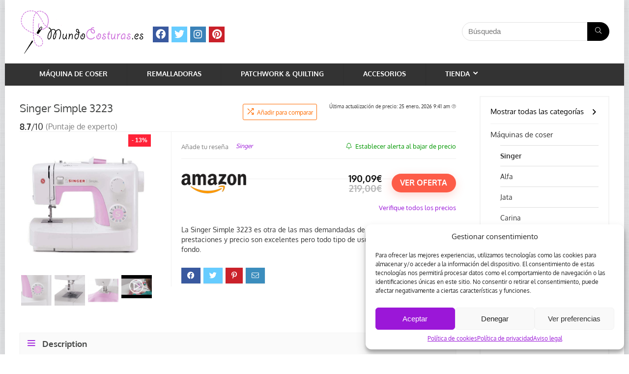

--- FILE ---
content_type: text/html; charset=UTF-8
request_url: https://www.mundocosturas.es/tienda/maquinas-de-coser/singer-simple-3223/
body_size: 37343
content:
<!DOCTYPE html>
<!--[if IE 8]>    <html class="ie8" lang="es" prefix="og: https://ogp.me/ns#"> <![endif]-->
<!--[if IE 9]>    <html class="ie9" lang="es" prefix="og: https://ogp.me/ns#"> <![endif]-->
<!--[if (gt IE 9)|!(IE)] lang="es" prefix="og: https://ogp.me/ns#"><![endif]-->
<html lang="es" prefix="og: https://ogp.me/ns#">
<head>
<meta charset="UTF-8" />
<meta name="viewport" content="width=device-width, initial-scale=1.0" />
<!-- feeds & pingback -->
<link rel="profile" href="http://gmpg.org/xfn/11" />
<link rel="pingback" href="https://www.mundocosturas.es/xmlrpc.php" />
	<style>img:is([sizes="auto" i], [sizes^="auto," i]) { contain-intrinsic-size: 3000px 1500px }</style>
	<link rel="preload" href="https://www.mundocosturas.es/wp-content/plugins/rate-my-post/public/css/fonts/ratemypost.ttf" type="font/ttf" as="font" crossorigin="anonymous">
<!-- Optimización para motores de búsqueda de Rank Math -  https://rankmath.com/ -->
<title>Singer Simple 3223 | Máquinas de coser | MundoCosturas.es</title>
<meta name="description" content="La Singer Simple 3223 es otra de las mas demandadas de la serie. Su calidad, prestaciones y precio son excelentes. Análisis completo."/>
<meta name="robots" content="follow, index, max-snippet:-1, max-video-preview:-1, max-image-preview:large"/>
<link rel="canonical" href="https://www.mundocosturas.es/tienda/maquinas-de-coser/maquinas-singer/singer-simple-3223/" />
<meta property="og:locale" content="es_ES" />
<meta property="og:type" content="product" />
<meta property="og:title" content="Singer Simple 3223 | Máquinas de coser | MundoCosturas.es" />
<meta property="og:description" content="La Singer Simple 3223 es otra de las mas demandadas de la serie. Su calidad, prestaciones y precio son excelentes. Análisis completo." />
<meta property="og:url" content="https://www.mundocosturas.es/tienda/maquinas-de-coser/maquinas-singer/singer-simple-3223/" />
<meta property="og:site_name" content="MundoCosturas" />
<meta property="og:updated_time" content="2026-01-25T09:41:32+02:00" />
<meta property="og:image" content="https://www.mundocosturas.es/wp-content/uploads/2021/08/singer-simple-3223-mundocosturas.jpg" />
<meta property="og:image:secure_url" content="https://www.mundocosturas.es/wp-content/uploads/2021/08/singer-simple-3223-mundocosturas.jpg" />
<meta property="og:image:width" content="948" />
<meta property="og:image:height" content="496" />
<meta property="og:image:alt" content="singer simple 3223 mundocosturas" />
<meta property="og:image:type" content="image/jpeg" />
<meta property="product:brand" content="Singer" />
<meta property="product:price:amount" content="190.09" />
<meta property="product:price:currency" content="EUR" />
<meta property="product:availability" content="instock" />
<meta name="twitter:card" content="summary_large_image" />
<meta name="twitter:title" content="Singer Simple 3223 | Máquinas de coser | MundoCosturas.es" />
<meta name="twitter:description" content="La Singer Simple 3223 es otra de las mas demandadas de la serie. Su calidad, prestaciones y precio son excelentes. Análisis completo." />
<meta name="twitter:site" content="@mundocosturas" />
<meta name="twitter:creator" content="@MundoCosturas" />
<meta name="twitter:image" content="https://www.mundocosturas.es/wp-content/uploads/2021/08/singer-simple-3223-mundocosturas.jpg" />
<meta name="twitter:label1" content="Precio" />
<meta name="twitter:data1" content="190.09&nbsp;&euro;" />
<meta name="twitter:label2" content="Disponibilidad" />
<meta name="twitter:data2" content="Hay existencias" />
<script type="application/ld+json" class="rank-math-schema">{"@context":"https://schema.org","@graph":[{"@type":"Organization","@id":"https://www.mundocosturas.es/#organization","name":"MundoCosturas","url":"https://www.mundocosturas.es","sameAs":["https://www.facebook.com/mundocosturas/","https://twitter.com/mundocosturas"],"email":"info@mundocosturas.es","logo":{"@type":"ImageObject","@id":"https://www.mundocosturas.es/#logo","url":"https://www.mundocosturas.es/wp-content/uploads/2015/07/logo-aguja-mundocosturas-cuad.png","contentUrl":"https://www.mundocosturas.es/wp-content/uploads/2015/07/logo-aguja-mundocosturas-cuad.png","caption":"MundoCosturas","inLanguage":"es","width":"291","height":"291"}},{"@type":"WebSite","@id":"https://www.mundocosturas.es/#website","url":"https://www.mundocosturas.es","name":"MundoCosturas","publisher":{"@id":"https://www.mundocosturas.es/#organization"},"inLanguage":"es"},{"@type":"ImageObject","@id":"https://www.mundocosturas.es/wp-content/uploads/2021/08/singer-simple-3223.jpg","url":"https://www.mundocosturas.es/wp-content/uploads/2021/08/singer-simple-3223.jpg","width":"600","height":"558","caption":"singer simple 3223","inLanguage":"es"},{"@type":"ItemPage","@id":"https://www.mundocosturas.es/tienda/maquinas-de-coser/maquinas-singer/singer-simple-3223/#webpage","url":"https://www.mundocosturas.es/tienda/maquinas-de-coser/maquinas-singer/singer-simple-3223/","name":"Singer Simple 3223 | M\u00e1quinas de coser | MundoCosturas.es","datePublished":"2021-08-27T13:31:52+02:00","dateModified":"2026-01-25T09:41:32+02:00","isPartOf":{"@id":"https://www.mundocosturas.es/#website"},"primaryImageOfPage":{"@id":"https://www.mundocosturas.es/wp-content/uploads/2021/08/singer-simple-3223.jpg"},"inLanguage":"es"},{"@type":"Product","brand":{"@type":"Brand","name":"Singer"},"name":"Singer Simple 3223 | M\u00e1quinas de coser | MundoCosturas.es","description":"La Singer Simple 3223 es otra de las mas demandadas de la serie. Su calidad, prestaciones y precio son excelentes. An\u00e1lisis completo.","category":"M\u00e1quinas de coser","mainEntityOfPage":{"@id":"https://www.mundocosturas.es/tienda/maquinas-de-coser/maquinas-singer/singer-simple-3223/#webpage"},"image":[{"@type":"ImageObject","url":"https://www.mundocosturas.es/wp-content/uploads/2021/08/singer-simple-3223.jpg","height":"558","width":"600"}],"offers":{"@type":"Offer","price":"190.09","priceCurrency":"EUR","priceValidUntil":"2027-12-31","availability":"https://schema.org/InStock","itemCondition":"NewCondition","url":"https://www.mundocosturas.es/tienda/maquinas-de-coser/maquinas-singer/singer-simple-3223/","seller":{"@type":"Organization","@id":"https://www.mundocosturas.es/","name":"MundoCosturas","url":"https://www.mundocosturas.es","logo":"https://www.mundocosturas.es/wp-content/uploads/2015/07/logo-aguja-mundocosturas-cuad.png"}},"additionalProperty":[{"@type":"PropertyValue","name":"pa_marca","value":"Singer"},{"@type":"PropertyValue","name":"pa_tipos-de-puntada","value":"23"},{"@type":"PropertyValue","name":"pa_longitud-de-puntada","value":"hasta 4 mm"},{"@type":"PropertyValue","name":"pa_ancho-de-puntada","value":"hasta 5 mm"},{"@type":"PropertyValue","name":"pa_ojalador","value":"autom\u00e1tico en 4 pasos"},{"@type":"PropertyValue","name":"pa_posiciones-de-aguja","value":"2"},{"@type":"PropertyValue","name":"pa_tamano","value":"38,5 x 19 x 29 cm"},{"@type":"PropertyValue","name":"pa_peso","value":"5,8 kg"},{"@type":"PropertyValue","name":"pa_potencia","value":"60 vatios"}],"@id":"https://www.mundocosturas.es/tienda/maquinas-de-coser/maquinas-singer/singer-simple-3223/#richSnippet"}]}</script>
<!-- /Plugin Rank Math WordPress SEO -->

<link rel="alternate" type="application/rss+xml" title="MundoCosturas &raquo; Feed" href="https://www.mundocosturas.es/feed/" />
<link rel="alternate" type="application/rss+xml" title="MundoCosturas &raquo; Feed de los comentarios" href="https://www.mundocosturas.es/comments/feed/" />
<link rel="alternate" type="application/rss+xml" title="MundoCosturas &raquo; Comentario Singer Simple 3223 del feed" href="https://www.mundocosturas.es/tienda/maquinas-de-coser/maquinas-singer/singer-simple-3223/feed/" />
<script type="text/javascript">
/* <![CDATA[ */
window._wpemojiSettings = {"baseUrl":"https:\/\/s.w.org\/images\/core\/emoji\/16.0.1\/72x72\/","ext":".png","svgUrl":"https:\/\/s.w.org\/images\/core\/emoji\/16.0.1\/svg\/","svgExt":".svg","source":{"concatemoji":"https:\/\/www.mundocosturas.es\/wp-includes\/js\/wp-emoji-release.min.js?ver=6.8.3"}};
/*! This file is auto-generated */
!function(s,n){var o,i,e;function c(e){try{var t={supportTests:e,timestamp:(new Date).valueOf()};sessionStorage.setItem(o,JSON.stringify(t))}catch(e){}}function p(e,t,n){e.clearRect(0,0,e.canvas.width,e.canvas.height),e.fillText(t,0,0);var t=new Uint32Array(e.getImageData(0,0,e.canvas.width,e.canvas.height).data),a=(e.clearRect(0,0,e.canvas.width,e.canvas.height),e.fillText(n,0,0),new Uint32Array(e.getImageData(0,0,e.canvas.width,e.canvas.height).data));return t.every(function(e,t){return e===a[t]})}function u(e,t){e.clearRect(0,0,e.canvas.width,e.canvas.height),e.fillText(t,0,0);for(var n=e.getImageData(16,16,1,1),a=0;a<n.data.length;a++)if(0!==n.data[a])return!1;return!0}function f(e,t,n,a){switch(t){case"flag":return n(e,"\ud83c\udff3\ufe0f\u200d\u26a7\ufe0f","\ud83c\udff3\ufe0f\u200b\u26a7\ufe0f")?!1:!n(e,"\ud83c\udde8\ud83c\uddf6","\ud83c\udde8\u200b\ud83c\uddf6")&&!n(e,"\ud83c\udff4\udb40\udc67\udb40\udc62\udb40\udc65\udb40\udc6e\udb40\udc67\udb40\udc7f","\ud83c\udff4\u200b\udb40\udc67\u200b\udb40\udc62\u200b\udb40\udc65\u200b\udb40\udc6e\u200b\udb40\udc67\u200b\udb40\udc7f");case"emoji":return!a(e,"\ud83e\udedf")}return!1}function g(e,t,n,a){var r="undefined"!=typeof WorkerGlobalScope&&self instanceof WorkerGlobalScope?new OffscreenCanvas(300,150):s.createElement("canvas"),o=r.getContext("2d",{willReadFrequently:!0}),i=(o.textBaseline="top",o.font="600 32px Arial",{});return e.forEach(function(e){i[e]=t(o,e,n,a)}),i}function t(e){var t=s.createElement("script");t.src=e,t.defer=!0,s.head.appendChild(t)}"undefined"!=typeof Promise&&(o="wpEmojiSettingsSupports",i=["flag","emoji"],n.supports={everything:!0,everythingExceptFlag:!0},e=new Promise(function(e){s.addEventListener("DOMContentLoaded",e,{once:!0})}),new Promise(function(t){var n=function(){try{var e=JSON.parse(sessionStorage.getItem(o));if("object"==typeof e&&"number"==typeof e.timestamp&&(new Date).valueOf()<e.timestamp+604800&&"object"==typeof e.supportTests)return e.supportTests}catch(e){}return null}();if(!n){if("undefined"!=typeof Worker&&"undefined"!=typeof OffscreenCanvas&&"undefined"!=typeof URL&&URL.createObjectURL&&"undefined"!=typeof Blob)try{var e="postMessage("+g.toString()+"("+[JSON.stringify(i),f.toString(),p.toString(),u.toString()].join(",")+"));",a=new Blob([e],{type:"text/javascript"}),r=new Worker(URL.createObjectURL(a),{name:"wpTestEmojiSupports"});return void(r.onmessage=function(e){c(n=e.data),r.terminate(),t(n)})}catch(e){}c(n=g(i,f,p,u))}t(n)}).then(function(e){for(var t in e)n.supports[t]=e[t],n.supports.everything=n.supports.everything&&n.supports[t],"flag"!==t&&(n.supports.everythingExceptFlag=n.supports.everythingExceptFlag&&n.supports[t]);n.supports.everythingExceptFlag=n.supports.everythingExceptFlag&&!n.supports.flag,n.DOMReady=!1,n.readyCallback=function(){n.DOMReady=!0}}).then(function(){return e}).then(function(){var e;n.supports.everything||(n.readyCallback(),(e=n.source||{}).concatemoji?t(e.concatemoji):e.wpemoji&&e.twemoji&&(t(e.twemoji),t(e.wpemoji)))}))}((window,document),window._wpemojiSettings);
/* ]]> */
</script>
<link rel='stylesheet' id='rhstyle-css' href='https://www.mundocosturas.es/wp-content/themes/rehub-theme/style.css?ver=16.3' type='text/css' media='all' />
<link rel='stylesheet' id='rhslidingpanel-css' href='https://www.mundocosturas.es/wp-content/themes/rehub-theme/css/slidingpanel.css?ver=1.0' type='text/css' media='all' />
<link rel='stylesheet' id='rhcompare-css' href='https://www.mundocosturas.es/wp-content/themes/rehub-theme/css/dynamiccomparison.css?ver=1.3' type='text/css' media='all' />
<style id='wp-emoji-styles-inline-css' type='text/css'>

	img.wp-smiley, img.emoji {
		display: inline !important;
		border: none !important;
		box-shadow: none !important;
		height: 1em !important;
		width: 1em !important;
		margin: 0 0.07em !important;
		vertical-align: -0.1em !important;
		background: none !important;
		padding: 0 !important;
	}
</style>
<link rel='stylesheet' id='wp-block-library-css' href='https://www.mundocosturas.es/wp-includes/css/dist/block-library/style.min.css?ver=6.8.3' type='text/css' media='all' />
<style id='classic-theme-styles-inline-css' type='text/css'>
/*! This file is auto-generated */
.wp-block-button__link{color:#fff;background-color:#32373c;border-radius:9999px;box-shadow:none;text-decoration:none;padding:calc(.667em + 2px) calc(1.333em + 2px);font-size:1.125em}.wp-block-file__button{background:#32373c;color:#fff;text-decoration:none}
</style>
<link rel='stylesheet' id='wc-block-style-css' href='https://www.mundocosturas.es/wp-content/plugins/woocommerce/packages/woocommerce-blocks/build/style.css?ver=2.5.14' type='text/css' media='all' />
<link rel='stylesheet' id='rate-my-post-css' href='https://www.mundocosturas.es/wp-content/plugins/rate-my-post/public/css/rate-my-post.min.css?ver=4.4.3' type='text/css' media='all' />
<style id='global-styles-inline-css' type='text/css'>
:root{--wp--preset--aspect-ratio--square: 1;--wp--preset--aspect-ratio--4-3: 4/3;--wp--preset--aspect-ratio--3-4: 3/4;--wp--preset--aspect-ratio--3-2: 3/2;--wp--preset--aspect-ratio--2-3: 2/3;--wp--preset--aspect-ratio--16-9: 16/9;--wp--preset--aspect-ratio--9-16: 9/16;--wp--preset--color--black: #000000;--wp--preset--color--cyan-bluish-gray: #abb8c3;--wp--preset--color--white: #ffffff;--wp--preset--color--pale-pink: #f78da7;--wp--preset--color--vivid-red: #cf2e2e;--wp--preset--color--luminous-vivid-orange: #ff6900;--wp--preset--color--luminous-vivid-amber: #fcb900;--wp--preset--color--light-green-cyan: #7bdcb5;--wp--preset--color--vivid-green-cyan: #00d084;--wp--preset--color--pale-cyan-blue: #8ed1fc;--wp--preset--color--vivid-cyan-blue: #0693e3;--wp--preset--color--vivid-purple: #9b51e0;--wp--preset--gradient--vivid-cyan-blue-to-vivid-purple: linear-gradient(135deg,rgba(6,147,227,1) 0%,rgb(155,81,224) 100%);--wp--preset--gradient--light-green-cyan-to-vivid-green-cyan: linear-gradient(135deg,rgb(122,220,180) 0%,rgb(0,208,130) 100%);--wp--preset--gradient--luminous-vivid-amber-to-luminous-vivid-orange: linear-gradient(135deg,rgba(252,185,0,1) 0%,rgba(255,105,0,1) 100%);--wp--preset--gradient--luminous-vivid-orange-to-vivid-red: linear-gradient(135deg,rgba(255,105,0,1) 0%,rgb(207,46,46) 100%);--wp--preset--gradient--very-light-gray-to-cyan-bluish-gray: linear-gradient(135deg,rgb(238,238,238) 0%,rgb(169,184,195) 100%);--wp--preset--gradient--cool-to-warm-spectrum: linear-gradient(135deg,rgb(74,234,220) 0%,rgb(151,120,209) 20%,rgb(207,42,186) 40%,rgb(238,44,130) 60%,rgb(251,105,98) 80%,rgb(254,248,76) 100%);--wp--preset--gradient--blush-light-purple: linear-gradient(135deg,rgb(255,206,236) 0%,rgb(152,150,240) 100%);--wp--preset--gradient--blush-bordeaux: linear-gradient(135deg,rgb(254,205,165) 0%,rgb(254,45,45) 50%,rgb(107,0,62) 100%);--wp--preset--gradient--luminous-dusk: linear-gradient(135deg,rgb(255,203,112) 0%,rgb(199,81,192) 50%,rgb(65,88,208) 100%);--wp--preset--gradient--pale-ocean: linear-gradient(135deg,rgb(255,245,203) 0%,rgb(182,227,212) 50%,rgb(51,167,181) 100%);--wp--preset--gradient--electric-grass: linear-gradient(135deg,rgb(202,248,128) 0%,rgb(113,206,126) 100%);--wp--preset--gradient--midnight: linear-gradient(135deg,rgb(2,3,129) 0%,rgb(40,116,252) 100%);--wp--preset--font-size--small: 13px;--wp--preset--font-size--medium: 20px;--wp--preset--font-size--large: 36px;--wp--preset--font-size--x-large: 42px;--wp--preset--spacing--20: 0.44rem;--wp--preset--spacing--30: 0.67rem;--wp--preset--spacing--40: 1rem;--wp--preset--spacing--50: 1.5rem;--wp--preset--spacing--60: 2.25rem;--wp--preset--spacing--70: 3.38rem;--wp--preset--spacing--80: 5.06rem;--wp--preset--shadow--natural: 6px 6px 9px rgba(0, 0, 0, 0.2);--wp--preset--shadow--deep: 12px 12px 50px rgba(0, 0, 0, 0.4);--wp--preset--shadow--sharp: 6px 6px 0px rgba(0, 0, 0, 0.2);--wp--preset--shadow--outlined: 6px 6px 0px -3px rgba(255, 255, 255, 1), 6px 6px rgba(0, 0, 0, 1);--wp--preset--shadow--crisp: 6px 6px 0px rgba(0, 0, 0, 1);}:where(.is-layout-flex){gap: 0.5em;}:where(.is-layout-grid){gap: 0.5em;}body .is-layout-flex{display: flex;}.is-layout-flex{flex-wrap: wrap;align-items: center;}.is-layout-flex > :is(*, div){margin: 0;}body .is-layout-grid{display: grid;}.is-layout-grid > :is(*, div){margin: 0;}:where(.wp-block-columns.is-layout-flex){gap: 2em;}:where(.wp-block-columns.is-layout-grid){gap: 2em;}:where(.wp-block-post-template.is-layout-flex){gap: 1.25em;}:where(.wp-block-post-template.is-layout-grid){gap: 1.25em;}.has-black-color{color: var(--wp--preset--color--black) !important;}.has-cyan-bluish-gray-color{color: var(--wp--preset--color--cyan-bluish-gray) !important;}.has-white-color{color: var(--wp--preset--color--white) !important;}.has-pale-pink-color{color: var(--wp--preset--color--pale-pink) !important;}.has-vivid-red-color{color: var(--wp--preset--color--vivid-red) !important;}.has-luminous-vivid-orange-color{color: var(--wp--preset--color--luminous-vivid-orange) !important;}.has-luminous-vivid-amber-color{color: var(--wp--preset--color--luminous-vivid-amber) !important;}.has-light-green-cyan-color{color: var(--wp--preset--color--light-green-cyan) !important;}.has-vivid-green-cyan-color{color: var(--wp--preset--color--vivid-green-cyan) !important;}.has-pale-cyan-blue-color{color: var(--wp--preset--color--pale-cyan-blue) !important;}.has-vivid-cyan-blue-color{color: var(--wp--preset--color--vivid-cyan-blue) !important;}.has-vivid-purple-color{color: var(--wp--preset--color--vivid-purple) !important;}.has-black-background-color{background-color: var(--wp--preset--color--black) !important;}.has-cyan-bluish-gray-background-color{background-color: var(--wp--preset--color--cyan-bluish-gray) !important;}.has-white-background-color{background-color: var(--wp--preset--color--white) !important;}.has-pale-pink-background-color{background-color: var(--wp--preset--color--pale-pink) !important;}.has-vivid-red-background-color{background-color: var(--wp--preset--color--vivid-red) !important;}.has-luminous-vivid-orange-background-color{background-color: var(--wp--preset--color--luminous-vivid-orange) !important;}.has-luminous-vivid-amber-background-color{background-color: var(--wp--preset--color--luminous-vivid-amber) !important;}.has-light-green-cyan-background-color{background-color: var(--wp--preset--color--light-green-cyan) !important;}.has-vivid-green-cyan-background-color{background-color: var(--wp--preset--color--vivid-green-cyan) !important;}.has-pale-cyan-blue-background-color{background-color: var(--wp--preset--color--pale-cyan-blue) !important;}.has-vivid-cyan-blue-background-color{background-color: var(--wp--preset--color--vivid-cyan-blue) !important;}.has-vivid-purple-background-color{background-color: var(--wp--preset--color--vivid-purple) !important;}.has-black-border-color{border-color: var(--wp--preset--color--black) !important;}.has-cyan-bluish-gray-border-color{border-color: var(--wp--preset--color--cyan-bluish-gray) !important;}.has-white-border-color{border-color: var(--wp--preset--color--white) !important;}.has-pale-pink-border-color{border-color: var(--wp--preset--color--pale-pink) !important;}.has-vivid-red-border-color{border-color: var(--wp--preset--color--vivid-red) !important;}.has-luminous-vivid-orange-border-color{border-color: var(--wp--preset--color--luminous-vivid-orange) !important;}.has-luminous-vivid-amber-border-color{border-color: var(--wp--preset--color--luminous-vivid-amber) !important;}.has-light-green-cyan-border-color{border-color: var(--wp--preset--color--light-green-cyan) !important;}.has-vivid-green-cyan-border-color{border-color: var(--wp--preset--color--vivid-green-cyan) !important;}.has-pale-cyan-blue-border-color{border-color: var(--wp--preset--color--pale-cyan-blue) !important;}.has-vivid-cyan-blue-border-color{border-color: var(--wp--preset--color--vivid-cyan-blue) !important;}.has-vivid-purple-border-color{border-color: var(--wp--preset--color--vivid-purple) !important;}.has-vivid-cyan-blue-to-vivid-purple-gradient-background{background: var(--wp--preset--gradient--vivid-cyan-blue-to-vivid-purple) !important;}.has-light-green-cyan-to-vivid-green-cyan-gradient-background{background: var(--wp--preset--gradient--light-green-cyan-to-vivid-green-cyan) !important;}.has-luminous-vivid-amber-to-luminous-vivid-orange-gradient-background{background: var(--wp--preset--gradient--luminous-vivid-amber-to-luminous-vivid-orange) !important;}.has-luminous-vivid-orange-to-vivid-red-gradient-background{background: var(--wp--preset--gradient--luminous-vivid-orange-to-vivid-red) !important;}.has-very-light-gray-to-cyan-bluish-gray-gradient-background{background: var(--wp--preset--gradient--very-light-gray-to-cyan-bluish-gray) !important;}.has-cool-to-warm-spectrum-gradient-background{background: var(--wp--preset--gradient--cool-to-warm-spectrum) !important;}.has-blush-light-purple-gradient-background{background: var(--wp--preset--gradient--blush-light-purple) !important;}.has-blush-bordeaux-gradient-background{background: var(--wp--preset--gradient--blush-bordeaux) !important;}.has-luminous-dusk-gradient-background{background: var(--wp--preset--gradient--luminous-dusk) !important;}.has-pale-ocean-gradient-background{background: var(--wp--preset--gradient--pale-ocean) !important;}.has-electric-grass-gradient-background{background: var(--wp--preset--gradient--electric-grass) !important;}.has-midnight-gradient-background{background: var(--wp--preset--gradient--midnight) !important;}.has-small-font-size{font-size: var(--wp--preset--font-size--small) !important;}.has-medium-font-size{font-size: var(--wp--preset--font-size--medium) !important;}.has-large-font-size{font-size: var(--wp--preset--font-size--large) !important;}.has-x-large-font-size{font-size: var(--wp--preset--font-size--x-large) !important;}
:where(.wp-block-post-template.is-layout-flex){gap: 1.25em;}:where(.wp-block-post-template.is-layout-grid){gap: 1.25em;}
:where(.wp-block-columns.is-layout-flex){gap: 2em;}:where(.wp-block-columns.is-layout-grid){gap: 2em;}
:root :where(.wp-block-pullquote){font-size: 1.5em;line-height: 1.6;}
</style>
<link rel='stylesheet' id='photoswipe-css' href='https://www.mundocosturas.es/wp-content/plugins/woocommerce/assets/css/photoswipe/photoswipe.min.css?ver=3.9.5' type='text/css' media='all' />
<link rel='stylesheet' id='photoswipe-default-skin-css' href='https://www.mundocosturas.es/wp-content/plugins/woocommerce/assets/css/photoswipe/default-skin/default-skin.min.css?ver=3.9.5' type='text/css' media='all' />
<style id='woocommerce-inline-inline-css' type='text/css'>
.woocommerce form .form-row .required { visibility: visible; }
</style>
<link rel='stylesheet' id='cmplz-general-css' href='https://www.mundocosturas.es/wp-content/plugins/complianz-gdpr/assets/css/cookieblocker.min.css?ver=1746563839' type='text/css' media='all' />
<style id='akismet-widget-style-inline-css' type='text/css'>

			.a-stats {
				--akismet-color-mid-green: #357b49;
				--akismet-color-white: #fff;
				--akismet-color-light-grey: #f6f7f7;

				max-width: 350px;
				width: auto;
			}

			.a-stats * {
				all: unset;
				box-sizing: border-box;
			}

			.a-stats strong {
				font-weight: 600;
			}

			.a-stats a.a-stats__link,
			.a-stats a.a-stats__link:visited,
			.a-stats a.a-stats__link:active {
				background: var(--akismet-color-mid-green);
				border: none;
				box-shadow: none;
				border-radius: 8px;
				color: var(--akismet-color-white);
				cursor: pointer;
				display: block;
				font-family: -apple-system, BlinkMacSystemFont, 'Segoe UI', 'Roboto', 'Oxygen-Sans', 'Ubuntu', 'Cantarell', 'Helvetica Neue', sans-serif;
				font-weight: 500;
				padding: 12px;
				text-align: center;
				text-decoration: none;
				transition: all 0.2s ease;
			}

			/* Extra specificity to deal with TwentyTwentyOne focus style */
			.widget .a-stats a.a-stats__link:focus {
				background: var(--akismet-color-mid-green);
				color: var(--akismet-color-white);
				text-decoration: none;
			}

			.a-stats a.a-stats__link:hover {
				filter: brightness(110%);
				box-shadow: 0 4px 12px rgba(0, 0, 0, 0.06), 0 0 2px rgba(0, 0, 0, 0.16);
			}

			.a-stats .count {
				color: var(--akismet-color-white);
				display: block;
				font-size: 1.5em;
				line-height: 1.4;
				padding: 0 13px;
				white-space: nowrap;
			}
		
</style>
<link rel='stylesheet' id='tablepress-default-css' href='https://www.mundocosturas.es/wp-content/plugins/tablepress/css/build/default.css?ver=3.2.5' type='text/css' media='all' />
<link rel='stylesheet' id='eggrehub-css' href='https://www.mundocosturas.es/wp-content/themes/rehub-theme/css/eggrehub.css?ver=16.3' type='text/css' media='all' />
<link rel='stylesheet' id='rehubicons-css' href='https://www.mundocosturas.es/wp-content/themes/rehub-theme/iconstyle.css?ver=16.3' type='text/css' media='all' />
<link rel='stylesheet' id='rehub-woocommerce-css' href='https://www.mundocosturas.es/wp-content/themes/rehub-theme/css/woocommerce.css?ver=16.3' type='text/css' media='all' />
<link rel='stylesheet' id='rhwoosingle-css' href='https://www.mundocosturas.es/wp-content/themes/rehub-theme/css/woosingle.css?ver=16.3' type='text/css' media='all' />
<script type="text/javascript" src="https://www.mundocosturas.es/wp-includes/js/jquery/jquery.min.js?ver=3.7.1" id="jquery-core-js"></script>
<script type="text/javascript" src="https://www.mundocosturas.es/wp-includes/js/jquery/jquery-migrate.min.js?ver=3.4.1" id="jquery-migrate-js"></script>
<script type="text/javascript" src="https://www.mundocosturas.es/wp-includes/js/jquery/ui/core.min.js?ver=1.13.3" id="jquery-ui-core-js"></script>
<script type="text/javascript" id="meta_data_filter_widget-js-extra">
/* <![CDATA[ */
var mdf_settings_data = {"hide_empty_title":"1"};
/* ]]> */
</script>
<script type="text/javascript" src="https://www.mundocosturas.es/wp-content/plugins/meta-data-filter/js/front.js?ver=6.8.3" id="meta_data_filter_widget-js"></script>
<script type="text/javascript" id="rehub-postview-js-extra">
/* <![CDATA[ */
var postviewvar = {"rhpost_ajax_url":"https:\/\/www.mundocosturas.es\/wp-content\/plugins\/rehub-framework\/includes\/rehub_ajax.php","post_id":"9346"};
/* ]]> */
</script>
<script type="text/javascript" src="https://www.mundocosturas.es/wp-content/plugins/rehub-framework/assets/js/postviews.js?ver=6.8.3" id="rehub-postview-js"></script>
<link rel="https://api.w.org/" href="https://www.mundocosturas.es/wp-json/" /><link rel="alternate" title="JSON" type="application/json" href="https://www.mundocosturas.es/wp-json/wp/v2/product/9346" /><link rel="EditURI" type="application/rsd+xml" title="RSD" href="https://www.mundocosturas.es/xmlrpc.php?rsd" />
<meta name="generator" content="WordPress 6.8.3" />
<link rel='shortlink' href='https://www.mundocosturas.es/?p=9346' />
<link rel="alternate" title="oEmbed (JSON)" type="application/json+oembed" href="https://www.mundocosturas.es/wp-json/oembed/1.0/embed?url=https%3A%2F%2Fwww.mundocosturas.es%2Ftienda%2Fmaquinas-de-coser%2Fmaquinas-singer%2Fsinger-simple-3223%2F" />
<link rel="alternate" title="oEmbed (XML)" type="text/xml+oembed" href="https://www.mundocosturas.es/wp-json/oembed/1.0/embed?url=https%3A%2F%2Fwww.mundocosturas.es%2Ftienda%2Fmaquinas-de-coser%2Fmaquinas-singer%2Fsinger-simple-3223%2F&#038;format=xml" />
			<style>.cmplz-hidden {
					display: none !important;
				}</style><link rel="preload" href="https://www.mundocosturas.es/wp-content/themes/rehub-theme/fonts/rhicons.woff2?3oibrk" as="font" type="font/woff2" crossorigin="crossorigin"><style type="text/css"> @media (min-width:1025px){header .logo-section{padding:0 0;}}.main-nav{box-shadow:0 1px 4px rgba(0,0,0,0.1),0 0 0 1px rgba(0,0,0,0.03);}nav.top_menu > ul > li > a{padding:11px 15px 15px 15px;font-size:17px}nav.top_menu > ul > li > a{font-size:16px}nav.top_menu > ul > li > a{text-transform:uppercase;}.sidebar,.rehub-body-font,body{font-family:"Oxygen",arial !important;}article,.post,body .post-readopt .post-inner,body .post-readopt:not(.main-side),body .post-readopt .post{font-size:16px;line-height:28px;}header .main-nav,.main-nav.dark_style,.header_one_row .main-nav{background:none repeat scroll 0 0 #333333!important;box-shadow:none;}.main-nav{border-bottom:none;border-top:none;}.dl-menuwrapper .dl-menu{margin:0 !important}.header_top_wrap{background:none repeat scroll 0 0 #f5f5f5!important;}.header-top,.header_top_wrap{border:none !important}.header_top_wrap .user-ava-intop:after,.header-top .top-nav > ul > li > a,.header-top a.cart-contents,.header_top_wrap .icon-search-onclick:before,.header-top .top-social,.header-top .top-social a{color:#7f7d74 !important;}.header-top .top-nav li{border:none !important;}nav.top_menu > ul > li > a{color:#ffffff !important;}nav.top_menu > ul > li > a:hover{box-shadow:none;}.responsive_nav_wrap .user-ava-intop:after,.dl-menuwrapper button i,.responsive_nav_wrap .rh-header-icon{color:#ffffff !important;}.dl-menuwrapper button svg line{stroke:#ffffff !important;}.responsive_nav_wrap{background:none repeat scroll 0 0 #f5e6fc!important;box-shadow:none;}.main-nav{border-bottom:none;border-top:none;}.dl-menuwrapper .dl-menu{margin:0 !important}.footer-bottom{background-color:#111111 !important}.footer-bottom .footer_widget{border:none !important} .widget .title:after{border-bottom:2px solid #9b17d8;}.rehub-main-color-border,nav.top_menu > ul > li.vertical-menu.border-main-color .sub-menu,.rh-main-bg-hover:hover,.wp-block-quote,ul.def_btn_link_tabs li.active a,.wp-block-pullquote{border-color:#9b17d8;}.wpsm_promobox.rehub_promobox{border-left-color:#9b17d8!important;}.color_link{color:#9b17d8 !important;}.search-header-contents{background-color:rgba(155,23,216,0.96);}.featured_slider:hover .score,.top_chart_controls .controls:hover,article.post .wpsm_toplist_heading:before{border-color:#9b17d8;}.btn_more:hover,.tw-pagination .current{border:1px solid #9b17d8;color:#fff}.rehub_woo_review .rehub_woo_tabs_menu li.current{border-top:3px solid #9b17d8;}.gallery-pics .gp-overlay{box-shadow:0 0 0 4px #9b17d8 inset;}.post .rehub_woo_tabs_menu li.current,.woocommerce div.product .woocommerce-tabs ul.tabs li.active{border-top:2px solid #9b17d8;}.rething_item a.cat{border-bottom-color:#9b17d8}nav.top_menu ul li ul.sub-menu{border-bottom:2px solid #9b17d8;}.widget.deal_daywoo,.elementor-widget-wpsm_woofeatured .deal_daywoo{border:3px solid #9b17d8;padding:20px;background:#fff;}.deal_daywoo .wpsm-bar-bar{background-color:#9b17d8 !important} #buddypress div.item-list-tabs ul li.selected a span,#buddypress div.item-list-tabs ul li.current a span,#buddypress div.item-list-tabs ul li a span,.user-profile-div .user-menu-tab > li.active > a,.user-profile-div .user-menu-tab > li.active > a:focus,.user-profile-div .user-menu-tab > li.active > a:hover,.news_in_thumb:hover a.rh-label-string,.news_out_thumb:hover a.rh-label-string,.col-feat-grid:hover a.rh-label-string,.carousel-style-deal .re_carousel .controls,.re_carousel .controls:hover,.openedprevnext .postNavigation .postnavprev,.postNavigation .postnavprev:hover,.top_chart_pagination a.selected,.flex-control-paging li a.flex-active,.flex-control-paging li a:hover,.btn_more:hover,body .tabs-menu li:hover,body .tabs-menu li.current,.featured_slider:hover .score,#bbp_user_edit_submit,.bbp-topic-pagination a,.bbp-topic-pagination a,.custom-checkbox label.checked:after,.slider_post .caption,ul.postpagination li.active a,ul.postpagination li:hover a,ul.postpagination li a:focus,.top_theme h5 strong,.re_carousel .text:after,#topcontrol:hover,.main_slider .flex-overlay:hover a.read-more,.rehub_chimp #mc_embed_signup input#mc-embedded-subscribe,#rank_1.rank_count,#toplistmenu > ul li:before,.rehub_chimp:before,.wpsm-members > strong:first-child,.r_catbox_btn,.wpcf7 .wpcf7-submit,.wpsm_pretty_hover li:hover,.wpsm_pretty_hover li.current,.rehub-main-color-bg,.togglegreedybtn:after,.rh-bg-hover-color:hover a.rh-label-string,.rh-main-bg-hover:hover,.rh_wrapper_video_playlist .rh_video_currently_playing,.rh_wrapper_video_playlist .rh_video_currently_playing.rh_click_video:hover,.rtmedia-list-item .rtmedia-album-media-count,.tw-pagination .current,.dokan-dashboard .dokan-dash-sidebar ul.dokan-dashboard-menu li.active,.dokan-dashboard .dokan-dash-sidebar ul.dokan-dashboard-menu li:hover,.dokan-dashboard .dokan-dash-sidebar ul.dokan-dashboard-menu li.dokan-common-links a:hover,#ywqa-submit-question,.woocommerce .widget_price_filter .ui-slider .ui-slider-range,.rh-hov-bor-line > a:after,nav.top_menu > ul:not(.off-canvas) > li > a:after,.rh-border-line:after,.wpsm-table.wpsm-table-main-color table tr th,.rh-hov-bg-main-slide:before,.rh-hov-bg-main-slidecol .col_item:before{background:#9b17d8;}@media (max-width:767px){.postNavigation .postnavprev{background:#9b17d8;}}.rh-main-bg-hover:hover,.rh-main-bg-hover:hover .whitehovered,.user-profile-div .user-menu-tab > li.active > a{color:#fff !important} a,.carousel-style-deal .deal-item .priced_block .price_count ins,nav.top_menu ul li.menu-item-has-children ul li.menu-item-has-children > a:before,.top_chart_controls .controls:hover,.flexslider .fa-pulse,.footer-bottom .widget .f_menu li a:hover,.comment_form h3 a,.bbp-body li.bbp-forum-info > a:hover,.bbp-body li.bbp-topic-title > a:hover,#subscription-toggle a:before,#favorite-toggle a:before,.aff_offer_links .aff_name a,.rh-deal-price,.commentlist .comment-content small a,.related_articles .title_cat_related a,article em.emph,.campare_table table.one td strong.red,.sidebar .tabs-item .detail p a,.footer-bottom .widget .title span,footer p a,.welcome-frase strong,article.post .wpsm_toplist_heading:before,.post a.color_link,.categoriesbox:hover h3 a:after,.bbp-body li.bbp-forum-info > a,.bbp-body li.bbp-topic-title > a,.widget .title i,.woocommerce-MyAccount-navigation ul li.is-active a,.category-vendormenu li.current a,.deal_daywoo .title,.rehub-main-color,.wpsm_pretty_colored ul li.current a,.wpsm_pretty_colored ul li.current,.rh-heading-hover-color:hover h2 a,.rh-heading-hover-color:hover h3 a,.rh-heading-hover-color:hover h4 a,.rh-heading-hover-color:hover h5 a,.rh-heading-hover-color:hover h3,.rh-heading-hover-color:hover h2,.rh-heading-hover-color:hover h4,.rh-heading-hover-color:hover h5,.rh-heading-hover-color:hover .rh-heading-hover-item a,.rh-heading-icon:before,.widget_layered_nav ul li.chosen a:before,.wp-block-quote.is-style-large p,ul.page-numbers li span.current,ul.page-numbers li a:hover,ul.page-numbers li.active a,.page-link > span:not(.page-link-title),blockquote:not(.wp-block-quote) p,span.re_filtersort_btn:hover,span.active.re_filtersort_btn,.deal_daywoo .price,div.sortingloading:after{color:#9b17d8;}a{color:#9b17d8;} .page-link > span:not(.page-link-title),.widget.widget_affegg_widget .title,.widget.top_offers .title,.widget.cegg_widget_products .title,header .header_first_style .search form.search-form [type="submit"],header .header_eight_style .search form.search-form [type="submit"],.filter_home_pick span.active,.filter_home_pick span:hover,.filter_product_pick span.active,.filter_product_pick span:hover,.rh_tab_links a.active,.rh_tab_links a:hover,.wcv-navigation ul.menu li.active,.wcv-navigation ul.menu li:hover a,form.search-form [type="submit"],.rehub-sec-color-bg,input#ywqa-submit-question,input#ywqa-send-answer,.woocommerce button.button.alt,.tabsajax span.active.re_filtersort_btn,.wpsm-table.wpsm-table-sec-color table tr th,.rh-slider-arrow,.rh-hov-bg-sec-slide:before,.rh-hov-bg-sec-slidecol .col_item:before{background:#000000 !important;color:#fff !important;outline:0}.widget.widget_affegg_widget .title:after,.widget.top_offers .title:after,.widget.cegg_widget_products .title:after{border-top-color:#000000 !important;}.page-link > span:not(.page-link-title){border:1px solid #000000;}.page-link > span:not(.page-link-title),.header_first_style .search form.search-form [type="submit"] i{color:#fff !important;}.rh_tab_links a.active,.rh_tab_links a:hover,.rehub-sec-color-border,nav.top_menu > ul > li.vertical-menu.border-sec-color > .sub-menu,.rh-slider-thumbs-item--active{border-color:#000000}.rh_wrapper_video_playlist .rh_video_currently_playing,.rh_wrapper_video_playlist .rh_video_currently_playing.rh_click_video:hover{background-color:#000000;box-shadow:1200px 0 0 #000000 inset;}.rehub-sec-color{color:#000000} .price_count,.rehub_offer_coupon,#buddypress .dir-search input[type=text],.gmw-form-wrapper input[type=text],.gmw-form-wrapper select,.rh_post_layout_big_offer .priced_block .btn_offer_block,#buddypress a.button,.btn_more,#main_header .wpsm-button,#rh-header-cover-image .wpsm-button,#wcvendor_image_bg .wpsm-button,.rate-bar-bar,.rate-bar,.rehub-main-smooth,.re_filter_instore span.re_filtersort_btn:hover,.re_filter_instore span.active.re_filtersort_btn,.head_search .search-form,.head_search form.search-form input[type="text"],form.search-form input[type="text"]{border-radius:100px}.news .priced_block .price_count,.blog_string .priced_block .price_count,.main_slider .price_count{margin-right:5px}.right_aff .priced_block .btn_offer_block,.right_aff .priced_block .price_count{border-radius:0 !important}form.search-form.product-search-form input[type="text"]{border-radius:100px 0 0 100px;}form.search-form [type="submit"]{border-radius:0 100px 100px 0;}.rtl form.search-form.product-search-form input[type="text"]{border-radius:0 100px 100px 0;}.rtl form.search-form [type="submit"]{border-radius:100px 0 0 100px;}.woocommerce .products.grid_woo .product,.rh_offer_list .offer_thumb .deal_img_wrap,.rehub_chimp #mc_embed_signup input.email,#mc_embed_signup input#mc-embedded-subscribe,.grid_onsale,.def_btn,input[type="submit"],input[type="button"],input[type="reset"],.wpsm-button,#buddypress div.item-list-tabs ul li a,#buddypress .standard-form input[type=text],#buddypress .standard-form textarea,.blacklabelprice{border-radius:5px}.news-community,.review-top .overall-score,.rate_bar_wrap,.rh_offer_list,.woo-tax-logo,#buddypress form#whats-new-form,#buddypress div#invite-list,#buddypress #send-reply div.message-box,.rehub-sec-smooth,#wcfm-main-contentainer #wcfm-content,.wcfm_welcomebox_header{border-radius:8px}.review-top .overall-score span.overall-text{border-radius:0 0 8px 8px}.coupon_btn:before{display:none;} .woocommerce .woo-button-area .masked_coupon,.woocommerce a.woo_loop_btn,.woocommerce .button.checkout,.woocommerce input.button.alt,.woocommerce a.add_to_cart_button:not(.flat-woo-btn),.woocommerce-page a.add_to_cart_button:not(.flat-woo-btn),.woocommerce .single_add_to_cart_button,.woocommerce div.product form.cart .button,.woocommerce .checkout-button.button,.priced_block .btn_offer_block,.priced_block .button,.rh-deal-compact-btn,input.mdf_button,#buddypress input[type="submit"],#buddypress input[type="button"],#buddypress input[type="reset"],#buddypress button.submit,.wpsm-button.rehub_main_btn,.wcv-grid a.button,input.gmw-submit,#ws-plugin--s2member-profile-submit,#rtmedia_create_new_album,input[type="submit"].dokan-btn-theme,a.dokan-btn-theme,.dokan-btn-theme,#wcfm_membership_container a.wcfm_submit_button,.woocommerce button.button,.rehub-main-btn-bg,.woocommerce #payment #place_order{background:none #fd5c48 !important;color:#ffffff !important;fill:#ffffff !important;border:none !important;text-decoration:none !important;outline:0;box-shadow:-1px 6px 19px rgba(253,92,72,0.25) !important;border-radius:100px !important;}.rehub-main-btn-bg > a{color:#ffffff !important;}.woocommerce a.woo_loop_btn:hover,.woocommerce .button.checkout:hover,.woocommerce input.button.alt:hover,.woocommerce a.add_to_cart_button:not(.flat-woo-btn):hover,.woocommerce-page a.add_to_cart_button:not(.flat-woo-btn):hover,.woocommerce a.single_add_to_cart_button:hover,.woocommerce-page a.single_add_to_cart_button:hover,.woocommerce div.product form.cart .button:hover,.woocommerce-page div.product form.cart .button:hover,.woocommerce .checkout-button.button:hover,.priced_block .btn_offer_block:hover,.wpsm-button.rehub_main_btn:hover,#buddypress input[type="submit"]:hover,#buddypress input[type="button"]:hover,#buddypress input[type="reset"]:hover,#buddypress button.submit:hover,.small_post .btn:hover,.ap-pro-form-field-wrapper input[type="submit"]:hover,.wcv-grid a.button:hover,#ws-plugin--s2member-profile-submit:hover,.rething_button .btn_more:hover,#wcfm_membership_container a.wcfm_submit_button:hover,.woocommerce #payment #place_order:hover,.woocommerce button.button:hover,.rehub-main-btn-bg:hover,.rehub-main-btn-bg:hover > a{background:none #fd5c48 !important;color:#ffffff !important;border-color:transparent;box-shadow:-1px 6px 13px rgba(253,92,72,0.35) !important;}.rehub_offer_coupon:hover{border:1px dashed #fd5c48;}.rehub_offer_coupon:hover i.far,.rehub_offer_coupon:hover i.fal,.rehub_offer_coupon:hover i.fas{color:#fd5c48}.re_thing_btn .rehub_offer_coupon.not_masked_coupon:hover{color:#fd5c48 !important}.woocommerce a.woo_loop_btn:active,.woocommerce .button.checkout:active,.woocommerce .button.alt:active,.woocommerce a.add_to_cart_button:not(.flat-woo-btn):active,.woocommerce-page a.add_to_cart_button:not(.flat-woo-btn):active,.woocommerce a.single_add_to_cart_button:active,.woocommerce-page a.single_add_to_cart_button:active,.woocommerce div.product form.cart .button:active,.woocommerce-page div.product form.cart .button:active,.woocommerce .checkout-button.button:active,.wpsm-button.rehub_main_btn:active,#buddypress input[type="submit"]:active,#buddypress input[type="button"]:active,#buddypress input[type="reset"]:active,#buddypress button.submit:active,.ap-pro-form-field-wrapper input[type="submit"]:active,.wcv-grid a.button:active,#ws-plugin--s2member-profile-submit:active,.woocommerce #payment #place_order:active,input[type="submit"].dokan-btn-theme:active,a.dokan-btn-theme:active,.dokan-btn-theme:active,.woocommerce button.button:active,.rehub-main-btn-bg:active{background:none #fd5c48 !important;box-shadow:0 1px 0 #999 !important;top:2px;color:#ffffff !important;}.rehub_btn_color,.rehub_chimp_flat #mc_embed_signup input#mc-embedded-subscribe{background-color:#fd5c48;border:1px solid #fd5c48;color:#ffffff;text-shadow:none}.rehub_btn_color:hover{color:#ffffff;background-color:#fd5c48;border:1px solid #fd5c48;}.rething_button .btn_more{border:1px solid #fd5c48;color:#fd5c48;}.rething_button .priced_block.block_btnblock .price_count{color:#fd5c48;font-weight:normal;}.widget_merchant_list .buttons_col{background-color:#fd5c48 !important;}.widget_merchant_list .buttons_col a{color:#ffffff !important;}.rehub-svg-btn-fill svg{fill:#fd5c48;}.rehub-svg-btn-stroke svg{stroke:#fd5c48;}@media (max-width:767px){#float-panel-woo-area{border-top:1px solid #fd5c48}}.re-line-badge.badge_1,.re-ribbon-badge.badge_1 span{background:#9b17d8;}.re-line-badge.re-line-table-badge.badge_1:before{border-top-color:#9b17d8}.re-line-badge.re-line-table-badge.badge_1:after{border-bottom-color:#9b17d8}.re-line-badge.badge_2,.re-ribbon-badge.badge_2 span{background:#e6ab37;}.re-line-badge.re-line-table-badge.badge_2:before{border-top-color:#e6ab37}.re-line-badge.re-line-table-badge.badge_2:after{border-bottom-color:#e6ab37}.re-line-badge.badge_3,.re-ribbon-badge.badge_3 span{background:#0e9956;}.re-line-badge.re-line-table-badge.badge_3:before{border-top-color:#0e9956}.re-line-badge.re-line-table-badge.badge_3:after{border-bottom-color:#0e9956}.re-line-badge.badge_4,.re-ribbon-badge.badge_4 span{background:#15d8e6;}.re-line-badge.re-line-table-badge.badge_4:before{border-top-color:#15d8e6}.re-line-badge.re-line-table-badge.badge_4:after{border-bottom-color:#15d8e6}body,body.dark_body{background-color:#ffffff;background-position:center top;background-repeat:repeat;background-image:url("https://www.mundocosturas.es/wp-content/uploads/2015/06/fondo-mundocosturas.png");}</style><style>#menu-principal>li>a{
   font-size: 14px !important;
    padding-left: 39.5667px;
    padding-right: 39.5667px;
}

#menu-principal>li>a:hover{
   background: #b872d8;
    border-top-color: #9b17d8;
}

.single-product .flowhidden{
   overflow:initial;
}

.rmp-main-title{
   font: 700 25px/29px 'Roboto', trebuchet ms;
   color: #9b17d8;
}

.single-post td{
    padding: 7px 15px;
}

p {
    margin-bottom: 15px !important;
}

.top-social>div{
    color: #7f7d74;
}

.main-side h1, .main-side h2, .main-side h3, .main-side h4, .main-side h5 {
    color: #444645;
    font-weight: 700;
    margin-bottom: 8px;
}

.category-49 .small_post, .category-50 .small_post, .category-53 .small_post{
    width: 98% !important;
}

.wp-caption, .postid-6128 .masonry_grid_fullwidth, .postid-6047 .masonry_grid_fullwidth, .postid-3513 .masonry_grid_fullwidth, .postid-6976 .masonry_grid_fullwidth, .postid-6037 .masonry_grid_fullwidth, .postid-6212 .masonry_grid_fullwidth, .postid-3280 .masonry_grid_fullwidth, .postid-6985 .masonry_grid_fullwidth, .postid-3297 .masonry_grid_fullwidth,  .postid-3480 .masonry_grid_fullwidth, .postid-7903 .masonry_grid_fullwidth{
    padding-bottom: 0;
    margin-bottom: 0;
}

.rate_bar_wrap{
   padding-bottom:0 !important;
}

.egg_sort_list, .affegg_grid_title, .alignleft, .alignright{
   margin-bottom: 1em !important;
}

.sidebar #text-4>div, .sidebar #text-2>div, .sidebar #text-3>div{
   font-size: 16px !important;
}

.rh_listoffers_price_col{
    border: 1px
    solid #ddd;
    box-shadow: 0 0 20px #F0F0F0;
    margin-bottom: 25px;
    padding: 18px 16px;
}

#tablepress-2>thead>tr>th, #tablepress-3>thead>tr>th, #tablepress-4>thead>tr>th, #tablepress-5>thead>tr>th, #tablepress-2>tbody>tr>.column-1, #tablepress-3>tbody>tr>.column-1, #tablepress-4>tbody>tr>.column-1, #tablepress-5>tbody>tr>.column-1, .tablamain thead>tr>th, .tablamain tbody>tr>td{
   text-align:center; 
}

.tablamain tbody>tr>td{
    vertical-align: middle;
}

.single-post .title_pros{
    background-color: #00bf08;
    color: white;
    padding-left: 10px;
}

.single-post .title_cons{
    background-color: #bf000a;
    color: white;
    padding-left: 10px;
}

#tablepress-2>tbody>tr>.column-2, #tablepress-3>tbody>tr>.column-2, #tablepress-4>tbody>tr>.column-2, #tablepress-5>tbody>tr>.column-2 {
    text-align: left !important;
}

.header-top .top-nav li{
    line-height: 14px !important;
}

#cabec>h2{
        line-height: 67px !important;
}

#cabec{
  background: rgb(195,156,214); /* Old browsers */
background: -moz-linear-gradient(top, rgba(195,156,214,1) 1%, rgba(161,55,214,1) 100%); /* FF3.6+ */
background: -webkit-gradient(linear, left top, left bottom, color-stop(1%,rgba(195,156,214,1)), color-stop(100%,rgba(161,55,214,1))); /* Chrome,Safari4+ */
background: -webkit-linear-gradient(top, rgba(195,156,214,1) 1%,rgba(161,55,214,1) 100%); /* Chrome10+,Safari5.1+ */
background: -o-linear-gradient(top, rgba(195,156,214,1) 1%,rgba(161,55,214,1) 100%); /* Opera 11.10+ */
background: -ms-linear-gradient(top, rgba(195,156,214,1) 1%,rgba(161,55,214,1) 100%); /* IE10+ */
background: linear-gradient(to bottom, rgba(195,156,214,1) 1%,rgba(161,55,214,1) 100%); /* W3C */
}

#cabec2{
    background: rgb(252,141,128); /* Old browsers */
background: -moz-linear-gradient(top, rgba(252,141,128,1) 0%, rgba(253,92,72,1) 100%); /* FF3.6+ */
background: -webkit-gradient(linear, left top, left bottom, color-stop(0%,rgba(252,141,128,1)), color-stop(100%,rgba(253,92,72,1))); /* Chrome,Safari4+ */
background: -webkit-linear-gradient(top, rgba(252,141,128,1) 0%,rgba(253,92,72,1) 100%); /* Chrome10+,Safari5.1+ */
background: -o-linear-gradient(top, rgba(252,141,128,1) 0%,rgba(253,92,72,1) 100%); /* Opera 11.10+ */
background: -ms-linear-gradient(top, rgba(252,141,128,1) 0%,rgba(253,92,72,1) 100%); /* IE10+ */
background: linear-gradient(to bottom, rgba(252,141,128,1) 0%,rgba(253,92,72,1) 100%); /* W3C */
}

.main-side>.title, .rhsloganlogo, .price_updated, .single-product .postview_meta, .postid-3102 .rh_post_layout_rev_price_holder, .postid-2476 .rh_post_layout_rev_price_holder, .postid-2404 .rh_post_layout_rev_price_holder, .postid-3403 .rh_post_layout_rev_price_holder, .woo_top_meta .rh-cat-18, .woo_top_meta  .rh-cat-30, .search .re-search-result-meta, .home .rh-flex-right-align, .page-id-8 .small_post .priced_block, .postid-3413 .rh_post_layout_rev_price_holder, .grecaptcha-badge, .page-id-6872 .priced_block, .postid-2394 .rh_post_layout_rev_price_holder, .page-id-2289 .small_post .priced_block, .related_articles .priced_block,  .page-id-2287 .priced_block, .home .blacklabelprice, .top_offers .rh-flex-columns{
   display:none;
}

.single-product .post-meta>a{
   margin-left: 0 !important;
}

#comments{
   margin-top: 0 !important;
}

.post-meta-big .authortimemeta{
   margin-top: 8%;
}

.mc4wp-form {
    background-image: url(https://www.mundocosturas.es/wp-content/uploads/2021/11/newsletter-costuras.jpg);
    padding: 17px 16px;
    background-repeat: no-repeat;
    background-size: cover;
    background-position: center;
    color: white;
}

strong .rh-flex-center-align{
   display:inline-flex;
}

.sidebar{
    position: sticky !important;
    top: 5px !important;
}

.sidebar #media_image-2{
   position: sticky;
   top:80px;
   display:inline-block;
}

.single-post .post-inner li{
    margin-left: 34px;
}

.woocommerce-product-attributes-item__value p{
       margin-bottom: 0 !important;
}

/*.review_visible_circle.classList.replace("review_big_circle", "review_circle");*/

.rh_post_layout_compare_holder .title_single_area{
   display: grid;
}

.single-post .post-meta-big{
   display: contents !important;
}

.single-post table{
      border: 1px solid #b872d8;
      margin-bottom: 4%;
      width: 100%;
}

#wpfront-notification-bar table, .vc_message_box{
   margin-bottom: 4px !important;
}

.tablepress>thead>tr>th{
    background-color: #b872d8;
    color: white;
}

.tablaCu{
   border:none !important;
margin-bottom: 0 !important;
}

.tablaCu td{
  width: 200px;
   text-align:center;
   vertical-align: middle !important;
}

.tablaCu .column-1{
   vertical-align: middle;
}

body .font70 {
    font-size: 100%;
}

.tablaCu tbody td, .tablaCu tfoot th{
    border: 1px solid #ddd;
}

.tablaCu thead th{
    background-color: white !important;
    text-align:center;
    color:white
}

.wpd-comment-author, .wpd-comment-text{
   font-size: 16px !important;
}

.wpd-comment-date, .textwidget a, .f_text_span{
   font-size: 14px !important;
}

.tablepress-id-29 thead th.column-2, .tablepress-id-30 thead th.column-2, .tablepress-id-31 thead th.column-2, .tablepress-id-32 thead th.column-2, .tablepress-id-33 thead th.column-2, .tablepress-id-34 thead th.column-2,  .tablepress-id-36 thead th.column-3, .tablepress-id-37 thead th.column-3, .tablepress-id-38 thead th.column-2, .tablepress-id-39 thead th.column-3, .tablepress-id-41 thead th.column-2, .tablepress-id-42 thead th.column-2, .tablepress-id-32 thead th.column-5, .tablepress-id-43 thead th.column-2, .tablepress-id-44 thead th.column-2, .tablepress-id-44 thead th.column-7, .tablepress-id-45 thead th.column-2, .tablepress-id-46 thead th.column-2,  .tablepress-id-48 thead th.column-2, .tablepress-id-50 thead th.column-4,  .tablepress-id-51 thead th.column-2,  .tablepress-id-52 thead th.column-2, .tablepress-id-54 thead th.column-2, .tablepress-id-55 thead th.column-2{
   background-color: #9b17d8 !important;
}

.tablepress-id-29 thead th.column-3, .tablepress-id-30 thead th.column-3,  .tablepress-id-31 thead th.column-3, .tablepress-id-32 thead th.column-3, .tablepress-id-33 thead th.column-3, .tablepress-id-34 thead th.column-3, .tablepress-id-36 thead th.column-4, .tablepress-id-37 thead th.column-4, .tablepress-id-41 thead th.column-3, .tablepress-id-42 thead th.column-3, .tablepress-id-43 thead th.column-4, .tablepress-id-44 thead th.column-4, .tablepress-id-45 thead th.column-3, .tablepress-id-46 thead th.column-4,  .tablepress-id-48 thead th.column-3,  .tablepress-id-50 thead th.column-2, .tablepress-id-51 thead th.column-3, .tablepress-id-52 thead th.column-3, .tablepress-id-54 thead th.column-4, .tablepress-id-55 thead th.column-6{
    background-color: #15d8e6 !important;
}

.tablepress-id-29 thead th.column-4, .tablepress-id-30 thead th.column-4, .tablepress-id-31 thead th.column-4, .tablepress-id-33 thead th.column-5, .tablepress-id-34 thead th.column-4, .tablepress-id-37 thead th.column-5, .tablepress-id-43 thead th.column-6, .tablepress-id-44 thead th.column-3, .tablepress-id-45 thead th.column-4, .tablepress-id-48 thead th.column-4{
    background-color: #0e9956 !important;
}

.tablepress-id-29 thead th.column-5, .tablepress-id-43 thead th.column-7, .tablepress-id-33 thead th.column-6{
    background-color: #e6ab37 !important;
}

.tablepress-id-29 thead th.column-6, .tablepress-id-29 thead th.column-6{
    background-color: #FA6A5F !important;
}

.tablepress-id-29 thead th.column-2, .tablepress-id-30 thead th.column-2, .tablepress-id-31 thead th.column-2, .tablepress-id-32 thead th.column-2, .tablepress-id-33 thead th.column-2, .tablepress-id-34 thead th.column-2, .tablepress-id-35 thead th.column-2, .tablepress-id-36 thead th.column-3, .tablepress-id-37 thead th.column-3,  .tablepress-id-38 thead th.column-2, .tablepress-id-39 thead th.column-3, .tablepress-id-41 thead th.column-2, .tablepress-id-42 thead th.column-2, .tablepress-id-48 thead th.column-2, .tablepress-id-50 thead th.column-4{
   background-color: #9b17d8 !important;
}

.tablepress-id-29 thead th.column-3, .tablepress-id-30 thead th.column-3,  .tablepress-id-31 thead th.column-3, .tablepress-id-32 thead th.column-3, .tablepress-id-33 thead th.column-3, .tablepress-id-34 thead th.column-3, .tablepress-id-35 thead th.column-3, .tablepress-id-36 thead th.column-4, .tablepress-id-37 thead th.column-4, .tablepress-id-41 thead th.column-3, .tablepress-id-42 thead th.column-3,  .tablepress-id-48 thead th.column-3,  .tablepress-id-50 thead th.column-2{
    background-color: #15d8e6 !important;
}

.tablepress-id-29 thead th.column-4, .tablepress-id-30 thead th.column-4, .tablepress-id-31 thead th.column-4, .tablepress-id-33 thead th.column-5, .tablepress-id-34 thead th.column-4,.tablepress-id-37 thead th.column-5{
    background-color: #0e9956 !important;
}

.tablepress-id-29 thead th.column-5, .tablepress-id-33 thead th.column-6{
    background-color: #e6ab37 !important;
}

.tablepress-id-29 thead th.column-6{
    background-color: #FA6A5F !important;
}

.tablepress-id-29 tbody .column-2, .tablepress-id-30 tbody .column-2, .tablepress-id-31 tbody .column-2, .tablepress-id-32 tbody .column-2, .tablepress-id-33 tbody .column-2, .tablepress-id-34 tbody .column-2, .tablepress-id-35 tbody .column-2, .tablepress-id-36 tbody .column-3, .tablepress-id-37 tbody .column-3, .tablepress-id-38 tbody .column-2, .tablepress-id-39 tbody .column-3, .tablepress-id-41 tbody .column-2, .tablepress-id-42 tbody .column-2, .tablepress-id-32 tbody .column-5, .tablepress-id-43 tbody .column-2,  .tablepress-id-44 tbody .column-2,  .tablepress-id-44 tbody .column-7, .tablepress-id-45 tbody .column-2, .tablepress-id-46 tbody .column-2, .tablepress-id-48 tbody .column-2, .tablepress-id-50 tbody .column-4, .tablepress-id-51 tbody .column-2, .tablepress-id-52 tbody .column-2, .tablepress-id-54 tbody .column-2, .tablepress-id-55 tbody .column-2{
    background-color: #F7ECFB;
    border-left: 2px solid #9b17d8 !important;
    border-right: 2px solid #9b17d8 !important;
}

.tablepress-id-29 tbody .column-3, .tablepress-id-30 tbody .column-3, .tablepress-id-31 tbody .column-3, .tablepress-id-32 tbody .column-3, .tablepress-id-33 tbody .column-3, .tablepress-id-34 tbody .column-3, .tablepress-id-35 tbody .column-3, .tablepress-id-36 tbody .column-4, .tablepress-id-37 tbody .column-4, .tablepress-id-41 tbody .column-3, .tablepress-id-42 tbody .column-3, .tablepress-id-43 tbody .column-4, .tablepress-id-44 tbody .column-4, .tablepress-id-45 tbody .column-3, .tablepress-id-46 tbody .column-4, .tablepress-id-48 tbody .column-3, .tablepress-id-50 tbody .column-2, .tablepress-id-51 tbody .column-3, .tablepress-id-52 tbody .column-3, .tablepress-id-54 tbody .column-4, .tablepress-id-55 tbody .column-6{
    background-color: #D9F8FB;
    border-left: 2px solid #15d8e6!important;
    border-right: 2px solid #15d8e6!important;
}

.tablepress-id-29 tbody .column-4, .tablepress-id-30 tbody .column-4, .tablepress-id-31 tbody .column-4, .tablepress-id-33 tbody .column-5, .tablepress-id-34 tbody .column-4, .tablepress-id-37 tbody .column-5, .tablepress-id-43 tbody .column-6, .tablepress-id-44 tbody .column-3, .tablepress-id-45 tbody .column-4, .tablepress-id-48 tbody .column-4{
    background-color: #CEEADD;
    border-left: 2px solid #0e9956 !important;
    border-right: 2px solid #0e9956 !important;
}

.tablepress-id-29 tbody .column-5, .tablepress-id-43 tbody .column-7,  .tablepress-id-33 tbody .column-6{
    background-color: #FAEED7;
    border-left: 2px solid #e6ab37 !important;
    border-right: 2px solid #e6ab37 !important;
}

.tablepress-id-29 tbody .column-6{
    background-color: #FEE1DF;
    border-left: 2px solid #FA6A5F!important;
    border-right: 2px solid #FA6A5F!important;
}

.tablepress-id-29 .row-2 td, .tablepress-id-30 .row-2 td, .tablepress-id-31 .row-2 td, .tablepress-id-32 .row-2 td, .tablepress-id-33 .row-2 td, .tablepress-id-34 .row-2 td, .tablepress-id-35 .row-2 td, .tablepress-id-36 .row-2 td, .tablepress-id-37 .row-2 td, .tablepress-id-38 .row-2 td, .tablepress-id-39 .row-2 td, .tablepress-id-41 .row-2 td,  .tablepress-id-42 .row-2 td, .tablepress-id-43 .row-2 td, .tablepress-id-44 .row-2 td, .tablepress-id-45 .row-2 td, .tablepress-id-46 .row-2 td, .tablepress-id-48 .row-2 td, .tablepress-id-50 .row-2 td, .tablepress-id-51 .row-2 td, .tablepress-id-52 .row-2 td, .tablepress-id-54 .row-2 td, .tablepress-id-55 .row-2 td{
    background-color: white !important;
}

.tablepress>:where(thead,tfoot)>tr>* {
    background-color: white;
}

.wpfront-message{
   display: block !important;
    font-size: 15px;
    margin-bottom: 5px;
}

.bloke, .home .head_search{
   display:block;
}

.single-post .post>h2{
    display: inline-block !important;
}

#tablepress-26, #tablepress-28, #tablepress-40, #tablepress-53, #tablepress-57{
   border:none;
}

#cn-notice-buttons a{
   background-color: #b872d8;
}

.buttonAfi{
   font-size: 14px;
    padding: 4px;
padding-right: 15px;
    padding-left: 15px;
    margin-top: 7px;
 text-align:center;  
 border:solid 1px #004F72; 
 -webkit-border-radius:4px;
 -moz-border-radius:4px; 
 border-radius: 4px; 
 font-weight:bold; 
 color:#ffffff; 
 background-color:#fd5d48; 
 background-image: -moz-linear-gradient(top, #fd5d48 0%, #d44b39 100%); 
 background-image: -webkit-linear-gradient(top, #fd5d48 0%, #d44b39 100%); 
 background-image: -o-linear-gradient(top, #fd5d48 0%, #d44b39 100%); 
 background-image: -ms-linear-gradient(top, #fd5d48 0% ,#d44b39 100%); 
 filter: progid:DXImageTransform.Microsoft.gradient( startColorstr='#d44b39', endColorstr='#d44b39',GradientType=0 ); 
 background-image: linear-gradient(top, #fd5d48 0% ,#d44b39 100%);   
 -webkit-box-shadow:0px 0px 2px #bababa, inset 0px 0px 1px #ffffff; 
 -moz-box-shadow: 0px 0px 2px #bababa,  inset 0px 0px 1px #ffffff;  
 box-shadow:0px 0px 2px #bababa, inset 0px 0px 1px #ffffff; 
line-height: 24px;
}

.single-post .title_single_area>h1, .single-blog .title_single_area h1{
   float:left;
}

.resu {
    background-color: #F0E2F7;
    border-color: #ffffff;
    color: #333333;
    border-radius: 3px;
    -moz-border-radius: 3px;
    -webkit-border-radius: 3px;
    padding: 1em;
    margin-bottom: 20px;
    font-size: 18px;
}

.single-post .rh_post_layout_big_offer .single_compare_right h1{
   float:none;
}

.title_single_area h1{
   font-size: 26px;
}

/* oxygen-300 - latin */
@font-face {
  font-family: 'Oxygen';
  font-style: normal;
  font-weight: 300;
  src: url('https://www.mundocosturas.es/fuente/oxygen-v10-latin-300.eot'); /* IE9 Compat Modes */
  src: local(''),
       url('https://www.mundocosturas.es/fuente/oxygen-v10-latin-300.eot?#iefix') format('embedded-opentype'), /* IE6-IE8 */
       url('https://www.mundocosturas.es/fuente/oxygen-v10-latin-300.woff2') format('woff2'), /* Super Modern Browsers */
       url('https://www.mundocosturas.es/fuente/oxygen-v10-latin-300.woff') format('woff'), /* Modern Browsers */
       url('https://www.mundocosturas.es/fuente/oxygen-v10-latin-300.ttf') format('truetype'), /* Safari, Android, iOS */
       url('../fonts/oxygen-v10-latin-300.svg#Oxygen') format('svg'); /* Legacy iOS */
font-display: swap;
}
/* oxygen-700 - latin */
@font-face {
  font-family: 'Oxygen';
  font-style: normal;
  font-weight: 700;
  src: url('https://www.mundocosturas.es/fuente/oxygen-v10-latin-700.eot'); /* IE9 Compat Modes */
  src: local(''),
       url('https://www.mundocosturas.es/fuente/oxygen-v10-latin-700.eot?#iefix') format('embedded-opentype'), /* IE6-IE8 */
       url('https://www.mundocosturas.es/fuente/oxygen-v10-latin-700.woff2') format('woff2'), /* Super Modern Browsers */
       url('https://www.mundocosturas.es/fuente/oxygen-v10-latin-700.woff') format('woff'), /* Modern Browsers */
       url('https://www.mundocosturas.es/fuente/oxygen-v10-latin-700.ttf') format('truetype'), /* Safari, Android, iOS */
       url('https://www.mundocosturas.es/fuente/oxygen-v10-latin-700.svg#Oxygen') format('svg'); /* Legacy iOS */
font-display: swap;
}
/* oxygen-regular - latin */
@font-face {
  font-family: 'Oxygen';
  font-style: normal;
  font-weight: 400;
  src: url('../fonts/oxygen-v10-latin-regular.eot'); /* IE9 Compat Modes */
  src: local(''),
       url('https://www.mundocosturas.es/fuente/oxygen-v10-latin-regular.eot?#iefix') format('embedded-opentype'), /* IE6-IE8 */
       url('https://www.mundocosturas.es/fuente/oxygen-v10-latin-regular.woff2') format('woff2'), /* Super Modern Browsers */
       url('https://www.mundocosturas.es/fuente/oxygen-v10-latin-regular.woff') format('woff'), /* Modern Browsers */
       url('https://www.mundocosturas.es/fuente/oxygen-v10-latin-regular.ttf') format('truetype'), /* Safari, Android, iOS */
       url('https://www.mundocosturas.es/fuente/oxygen-v10-latin-regular.svg#Oxygen') format('svg'); /* Legacy iOS */
font-display: swap;
}

@font-face {
font-family: witne;
font-style: normal;
font-weight: bold;
src: url('https://www.mundocosturas.es/fuente/whitneybold.otf');
}

.single-post .title_single_area>.post-meta-big{
   float:right;
}

.content-woo-area ul{
    margin-bottom: 18px;
}

.page-id-10 .greycolor, .postid-4860 .post-inner>#toc_container, .postid-5214 #toc_container, .sidebar .widget.cegg_widget_products .title:before, .read_full, .product .lineheight15, #rehub-comments-tabs, .stock, .page .last_update, .rh_listoffers .last_update{
   display:none !important;
}

.product .text-clamp{
    height: auto !important;
    margin-bottom: 2px !important;
}

.woocommerce .products.grid_woo .product {
    padding: 12px 12px 60px 12px !important;
}

footer{
    background-color: #9b17d8 !important;
    border:none !important;
}

footer .f_text_span{
   color:white;
}

#titTop {
    font-weight: 600;
    font-size: 18px;
}

#titTop>a:hover {
    color: #9b17d8;
}

#titTop>a {
    color: black;
}

.search-form-inheader {
   color:white !important;
}

.tablepress thead .sorting_asc, .tablepress thead .sorting_desc, .tablepress thead .sorting:hover {
  background-color: #fff !important;
  color: #b872d8 !important;
}

.column-2,.column-3,.column-4,.column-5,.column-6,.column-7{
  text-align: center !important;
}

.page-id-5 .greycolor{
   display:none;
}

#tablepress-2_wrapper .row-1 br, #neg_comment, #pos_comment{
   display: none !important;
}

#tablepress-2_wrapper p{
   margin-bottom:0 !important;
}

@media only screen and (max-width: 600px){
img.alignright, img.alignleft{
   width:100%;
}

.f_text_span>div{
   float:none !important;
   margin-top: 17px !important;
    margin: auto;
}
}

@media only screen and (min-width: 1024px){
.sidebar{
   width: 22%;
}

.main-side{
   width: 74%;
}
}

@media (max-width: 479px) {
.col_item.two_column_mobile{width: 100% !important; margin: 0 1% 25px 1% !important;}
}

@media (orientation: portrait) {
.type-product #float-panel-woo-area{
    z-index: 200;
}
}</style>	<noscript><style>.woocommerce-product-gallery{ opacity: 1 !important; }</style></noscript>
	<meta name="generator" content="Powered by WPBakery Page Builder - drag and drop page builder for WordPress."/>
<style type="text/css">.broken_link, a.broken_link {
	text-decoration: line-through;
}</style><link rel="icon" href="https://www.mundocosturas.es/wp-content/uploads/2015/07/cropped-logo-aguja-mundocosturas-cuad-32x32.png" sizes="32x32" />
<link rel="icon" href="https://www.mundocosturas.es/wp-content/uploads/2015/07/cropped-logo-aguja-mundocosturas-cuad-192x192.png" sizes="192x192" />
<link rel="apple-touch-icon" href="https://www.mundocosturas.es/wp-content/uploads/2015/07/cropped-logo-aguja-mundocosturas-cuad-180x180.png" />
<meta name="msapplication-TileImage" content="https://www.mundocosturas.es/wp-content/uploads/2015/07/cropped-logo-aguja-mundocosturas-cuad-270x270.png" />
        <style type="text/css">
           
                                                                                
                </style>
        <script type="text/javascript">
    var mdf_is_search_going =0;
    var mdf_tmp_order = 0;
    var mdf_tmp_orderby = 0;
    //+++
    var lang_one_moment = "One Moment ...";
    var mdf_lang_loading = "Loading ...";
    var mdf_lang_cancel = "Cancel";
    var mdf_lang_close = "Close";
    var mdf_lang_apply = "Apply";
    var mdf_tax_loader = '<img src="https://www.mundocosturas.es/wp-content/plugins/meta-data-filter/images/tax_loader.gif" alt="loader" />';
    var mdf_week_first_day =1;
    var mdf_calendar_date_format = "mm/dd/yy";
    var mdf_site_url = "https://www.mundocosturas.es";
    var mdf_plugin_url = "https://www.mundocosturas.es/wp-content/plugins/meta-data-filter/";
    var mdf_default_order_by = "date";
    var mdf_default_order = "DESC";
    var show_tax_all_childs =0;
    var mdf_current_term_id = 0;

    var mdf_current_tax = "";
    //admin
    var lang_no_ui_sliders = "no ui sliders in selected mdf category";
    var lang_updated = "Updated";
    //+++
    var mdf_slug_cat = "meta_data_filter_cat";

    var mdf_tooltip_theme = "shadow";
    var tooltip_max_width = parseInt(220, 10);
    var ajaxurl = "https://www.mundocosturas.es/wp-admin/admin-ajax.php";
    var mdf_front_qtrans_lang = "";
    var mdf_front_wpml_lang = "";
    var mdf_use_chosen_js_w =0;
    var mdf_use_chosen_js_s =0;
    var mdf_use_custom_scroll_bar =1;
        mdf_front_qtrans_lang = "";
    var mdf_current_page_url = "https://www.mundocosturas.es/tienda/maquinas-de-coser/maquinas-singer/singer-simple-3223/";

    var mdf_sort_order = "DESC";
    var mdf_order_by = "date";
    var mdf_toggle_close_sign = "-";
    var mdf_toggle_open_sign = "+";
    var tab_slideout_icon = "https://www.mundocosturas.es/wp-content/plugins/meta-data-filter/images/icon_button_search.png";
    var tab_slideout_icon_w = "146";
    var tab_slideout_icon_h = "131";
    var mdf_use_custom_icheck = 1;
    var icheck_skin = {};
    icheck_skin.skin = "flat";
    icheck_skin.color = "aero";


    var mdtf_overlay_skin = "default";




    function mdf_js_after_ajax_done() {
    }
</script>

<noscript><style> .wpb_animate_when_almost_visible { opacity: 1; }</style></noscript></head>
<body data-cmplz=1 class="wp-singular product-template-default single single-product postid-9346 wp-embed-responsive wp-theme-rehub-theme theme-rehub-theme woocommerce woocommerce-page woocommerce-no-js rh-boxed-container wpb-js-composer js-comp-ver-6.7.0 vc_responsive">
	               
<!-- Outer Start -->
<div class="rh-outer-wrap">
    <div id="top_ankor"></div>
    <!-- HEADER -->
            <header id="main_header" class="white_style width-100p position-relative">
            <div class="header_wrap">
                                                                <!-- Logo section -->
<div class="logo_section_wrap hideontablet">
    <div class="rh-container">
        <div class="logo-section rh-flex-center-align tabletblockdisplay header_first_style clearfix">
            <div class="logo">
          		          			<a href="https://www.mundocosturas.es" class="logo_image"><img src="https://www.mundocosturas.es/wp-content/uploads/2015/10/logotipo-mundocosturas-1.png" alt="MundoCosturas" height="" width="256" /></a>
          		       
            </div>                       
            <div class="mediad">	<div class="social_icon big_i">
		

					<a href="https://www.facebook.com/mundocosturas/" class="fb" rel="nofollow" target="_blank"><i class="rhicon rhi-facebook"></i></a>
			

					<a href="https://twitter.com/mundocosturas/" class="tw" rel="nofollow" target="_blank"><i class="rhicon rhi-twitter"></i></a>
		
		
					<a href="https://www.instagram.com/mundocosturasoficial/" class="ins" rel="nofollow" target="_blank"><i class="rhicon rhi-instagram"></i></a>
		
			

		
					
		
					<a href="https://www.pinterest.es/mundocosturas/" class="pn" rel="nofollow" target="_blank"><i class="rhicon rhi-pinterest"></i></a>
		
		
		
		
			
							
																				
	</div>

</div>            <div class="search head_search position-relative rh-flex-right-align"><form  role="search" method="get" class="search-form" action="https://www.mundocosturas.es/">
  	<input type="text" name="s" placeholder="Búsqueda"  data-posttype="product">
  	<input type="hidden" name="post_type" value="product" />  	<button type="submit" class="btnsearch" aria-label="Búsqueda"><i class="rhicon rhi-search"></i></button>
</form>
</div>                       
        </div>
    </div>
</div>
<!-- /Logo section -->  
<!-- Main Navigation -->
<div class="search-form-inheader main-nav white_style">  
    <div class="rh-container"> 
	        
        <nav class="top_menu"><ul id="menu-principal" class="menu"><li id="menu-item-7103" class="menu-item menu-item-type-post_type menu-item-object-page"><a href="https://www.mundocosturas.es/maquinas-de-coser/">Máquina de coser</a></li>
<li id="menu-item-7105" class="menu-item menu-item-type-post_type menu-item-object-page"><a href="https://www.mundocosturas.es/remalladoras/">Remalladoras</a></li>
<li id="menu-item-7104" class="menu-item menu-item-type-post_type menu-item-object-page"><a href="https://www.mundocosturas.es/patchwork-quilting/">Patchwork &#038; Quilting</a></li>
<li id="menu-item-7106" class="menu-item menu-item-type-post_type menu-item-object-page"><a href="https://www.mundocosturas.es/accesorios/">Accesorios</a></li>
<li id="menu-item-7107" class="menu-item menu-item-type-post_type menu-item-object-page menu-item-has-children current_page_parent"><a href="https://www.mundocosturas.es/tienda/">Tienda</a>
<ul class="sub-menu">
	<li id="menu-item-7132" class="menu-item menu-item-type-custom menu-item-object-custom"><a href="https://www.mundocosturas.es/tienda/categoria-producto/maquinas-de-coser/">Máquinas de coser</a></li>
	<li id="menu-item-7133" class="menu-item menu-item-type-custom menu-item-object-custom"><a href="https://www.mundocosturas.es/tienda/categoria-producto/remalladoras/">Remalladoras</a></li>
	<li id="menu-item-7134" class="menu-item menu-item-type-custom menu-item-object-custom"><a href="https://www.mundocosturas.es/tienda/categoria-producto/accesorios-y-piezas/">Accesorios</a></li>
	<li id="menu-item-7135" class="menu-item menu-item-type-custom menu-item-object-custom"><a href="https://www.mundocosturas.es/tienda/categoria-producto/libros/">Libros</a></li>
</ul>
</li>
</ul></nav>        <div class="responsive_nav_wrap rh_mobile_menu">
            <div id="dl-menu" class="dl-menuwrapper rh-flex-center-align">
                <button id="dl-trigger" class="dl-trigger" aria-label="Menu">
                    <svg viewBox="0 0 32 32" xmlns="http://www.w3.org/2000/svg">
                        <g>
                            <line stroke-linecap="round" id="rhlinemenu_1" y2="7" x2="29" y1="7" x1="3"/>
                            <line stroke-linecap="round" id="rhlinemenu_2" y2="16" x2="18" y1="16" x1="3"/>
                            <line stroke-linecap="round" id="rhlinemenu_3" y2="25" x2="26" y1="25" x1="3"/>
                        </g>
                    </svg>
                </button>
                <div id="mobile-menu-icons" class="rh-flex-center-align rh-flex-right-align">
                    <button class='icon-search-onclick' aria-label='Search'><i class='rhicon rhi-search'></i></button>
                </div>
            </div>
                    </div>
    </div>
</div>
<!-- /Main Navigation -->
            </div>  
        </header>
            
                                    
<!-- CONTENT -->
<div class="rh-container"> 
    <div class="rh-content-wrap clearfix">
        <div id="contents-section-woo-area" class="rh-stickysidebar-wrapper">                      
            <div class="ce_woo_auto_sections ce_woo_blocks ce_woo_list main-side rh-sticky-container clearfix woo_default_w_sidebar" id="content">
                <style scoped>
                    .ce_woo_blocks nav.woocommerce-breadcrumb{font-size: 13px; margin-bottom: 18px}
                    .ce_woo_blocks .woo_bl_title h1{font-size: 22px; line-height: 26px; margin: 0 0 15px 0; font-weight: normal;}
                </style>
                <div class="post">
                                                                                        <div class="floatright pl20">
                                                                                        <div class="font60 lineheight20">Última actualización de precio: 25 enero, 2026 9:41 am <span class="csspopuptrigger" data-popup="ceblocks-amazon-disclaimer"><i class="rhicon rhi-question-circle greycolor font90"></i></span></div>
                                <div class="csspopup" id="ceblocks-amazon-disclaimer">
                                    <div class="csspopupinner">
                                        <span class="cpopupclose cursorpointer lightgreybg rh-close-btn rh-flex-center-align rh-flex-justify-center rh-shadow5 roundborder">×</span>
                                        Product prices and availability are accurate as of the date/time indicated and are subject to change. Any price and availability information displayed on Amazon at the time of purchase will apply to the purchase of this product.                                    </div>
                                </div>
                                                    
                        </div>
                                        
                    
                       
                        <div id="product-9346" class="post-9346 product type-product status-publish has-post-thumbnail store-singer product_cat-maquinas-de-coser product_cat-maquinas-singer first instock sale shipping-taxable purchasable product-type-simple">                         
                            <div class="ce_woo_block_top_holder">
                                <div class="woo_bl_title flowhidden mb10">
                                    <div class="woocommerce-notices-wrapper"></div>                                    
                                    <div class="floatleft tabletblockdisplay pr20 rtlpr20">
                                        <h1 class="">Singer Simple 3223</h1>
                                                                                 <span class="lineheight20 rh-flex-center-align rehub-main-font"><span class="score_text_r font110 mr5 rtlml5"><span class="fontbold">8.7</span>/10</span>
			    		<span class="greycolor font70">(Puntaje de experto)</span>
			    		</span> 
                                    </div>
                                    <div class="woo-top-actions tabletblockdisplay floatright">
                                        <div class="woo-button-actions-area pl5 pb5 pr5">
                                                                                                                                                                                  
                                                       
                                                                                                  
                                                <span class="wpsm-button wpsm-button-new-compare addcompare-id-9346 white small not-incompare rhwoosinglecompare" data-addcompare-id="9346"><i class="rhicon re-icon-compare"></i><span class="comparelabel">Añadir para comparar</span></span> 
                                                            
                                        </div> 
                                    </div>                                
                                </div>  
                                <div class="border-grey-bottom clearfix"></div>

                                <div class="wpsm-one-third wpsm-column-first pt20 tabletblockdisplay compare-full-images modulo-lightbox mb30">
                                                                                             
                                    <figure class="text-center">
                                                                                                                        
                                                    
        <span class="onsale"><span>- 13%</span></span>                                                                                     
                                        <a data-rel="rh_top_gallery" href="https://www.mundocosturas.es/wp-content/uploads/2021/08/singer-simple-3223.jpg" target="_blank" data-thumb="https://www.mundocosturas.es/wp-content/uploads/2021/08/singer-simple-3223.jpg">            
                                            <img class="lazyload" data-skip-lazy="" data-src="https://www.mundocosturas.es/wp-content/uploads/2021/08/singer-simple-3223.jpg" height="500" alt="Singer Simple 3223" src="https://www.mundocosturas.es/wp-content/themes/rehub-theme/images/default/noimage_500_500.png" />                                        </a>
                                    </figure>
                                                                                                                                                             
                                                                                            <div class="rh_mini_thumbs compare-full-thumbnails limited-thumb-number mt15 mb15">
                                                                                                                                                           
                                                        <a data-thumb="https://m.media-amazon.com/images/I/41h97oeq35L._SL500_.jpg" data-rel="rh_top_gallery" href="https://m.media-amazon.com/images/I/41h97oeq35L._SL500_.jpg" data-title="Singer 3223 Simple - Máquina de coser mecánica, 23 puntadas, color blanco" class="rh-flex-center-align mb10"> 
                                                            <img class="lazyload" data-skip-lazy="" data-src="https://m.media-amazon.com/images/I/41h97oeq35L._SL500_.jpg" height="65" alt="Singer 3223 Simple - Máquina de coser mecánica, 23 puntadas, color blanco" src="https://www.mundocosturas.es/wp-content/themes/rehub-theme/images/default/noimage_100_70.png" />  
                                                        </a>
                                                                                                                                                           
                                                        <a data-thumb="https://m.media-amazon.com/images/I/311hlEmn5zL._SL500_.jpg" data-rel="rh_top_gallery" href="https://m.media-amazon.com/images/I/311hlEmn5zL._SL500_.jpg" data-title="Singer 3223 Simple - Máquina de coser mecánica, 23 puntadas, color blanco" class="rh-flex-center-align mb10"> 
                                                            <img class="lazyload" data-skip-lazy="" data-src="https://m.media-amazon.com/images/I/311hlEmn5zL._SL500_.jpg" height="65" alt="Singer 3223 Simple - Máquina de coser mecánica, 23 puntadas, color blanco" src="https://www.mundocosturas.es/wp-content/themes/rehub-theme/images/default/noimage_100_70.png" />  
                                                        </a>
                                                                                                                                                           
                                                        <a data-thumb="https://m.media-amazon.com/images/I/31u69WFJcWL._SL500_.jpg" data-rel="rh_top_gallery" href="https://m.media-amazon.com/images/I/31u69WFJcWL._SL500_.jpg" data-title="Singer 3223 Simple - Máquina de coser mecánica, 23 puntadas, color blanco" class="rh-flex-center-align mb10"> 
                                                            <img class="lazyload" data-skip-lazy="" data-src="https://m.media-amazon.com/images/I/31u69WFJcWL._SL500_.jpg" height="65" alt="Singer 3223 Simple - Máquina de coser mecánica, 23 puntadas, color blanco" src="https://www.mundocosturas.es/wp-content/themes/rehub-theme/images/default/noimage_100_70.png" />  
                                                        </a>
                                                      
                                                                                                                                                                        <a href="https://www.youtube.com/watch?v=36aPMjmnktI" data-rel="rh_top_gallery" target="_blank" class="mb10 rh-flex-center-align rh_videothumb_link" data-poster="//i1.ytimg.com/vi/36aPMjmnktI/hqdefault.jpg" data-thumb="https://i.ytimg.com/vi/36aPMjmnktI/hqdefault.jpg"> 
                                                                <img src="https://i.ytimg.com/vi/36aPMjmnktI/hqdefault.jpg" alt="Curso de uso y manejo Singer Simple 3223" />
                                                            </a>                                                    
                                                         
                                                                                                                                                                                                                   
                                                </div>
                                             
                                                       
                                     
                                     
                                </div>
                                <div class="wpsm-two-third rh-line-left pl20 rtlpr20 pt15 tabletblockdisplay wpsm-column-last mb30 disablemobileborder disablemobilepadding">

                                    <div class="rh-flex-center-align mobileblockdisplay floatleft woo_top_meta mb10">
                                         
                                            <div class="floatleft mr15 disablefloatmobile">
                                                                                                                                                    <span data-scrollto="#reviews" class="rehub_scroll cursorpointer font80 greycolor">Añade tu reseña</span>
                                                                                            </div>
                                                                                <span class="floatleft disablefloatmobile meta post-meta mt0 mb0">
                                            <span class="greycolor postview_meta mr10">1320</span><a class="mr5 ml5 rh-cat-inner rh-cat-18" href="https://www.mundocosturas.es/tienda/categoria-producto/maquinas-de-coser/" title="Ver todos las publicaciones en Máquinas de coser">Máquinas de coser</a><a class="mr5 ml5 rh-cat-inner rh-cat-19" href="https://www.mundocosturas.es/tienda/categoria-producto/maquinas-de-coser/maquinas-singer/" title="Ver todos las publicaciones en Singer">Singer</a>                                     
                                        </span> 
                                                                               
                                    </div> 
                                    <div class="floatright ml20"> 
                                                                                                        <div class="pricealertpopup-wrap flowhidden">
            <span class="cursorpointer csspopuptrigger floatright mb10 greencolor" data-popup="pricealert_1612215601"><i class="rhicon rhi-bell mr5" aria-hidden="true"></i> Establecer alerta al bajar de precio</span>
            <div class="csspopup" id="pricealert_1612215601">
                <div class="csspopupinner cegg-price-alert-popup">
                    <span class="cpopupclose cursorpointer lightgreybg rh-close-btn rh-flex-center-align rh-flex-justify-center rh-shadow5 roundborder">×</span>            
                    <div class="cegg-price-alert-wrap">                       
                        <div class="re_title_inmodal"><i class="rhicon rhi-bell" aria-hidden="true"></i> Notificarme cuando el precio baje</div>
                        <div class="rh-line mb20"></div>
                        <div class="mb20 font90">
                            Establecer alerta para el producto: Singer 3223 Simple - Máquina de coser mecánica, 23 puntadas, color blanco - 190,09&euro;                        </div>                     
                        <form>
                            <input type="hidden" name="module_id" value="Amazon">
                            <input type="hidden" name="unique_id" value="es-B0091TA70E">
                            <input type="hidden" name="post_id" value="9346">
                            <div class="re-form-group mb20">                               
                                <label>Tu correo electrónico:</label>
                                <input type="email" name="email" class="re-form-input">
                            </div>
                            <div class="re-form-group mb20">
                                <label>Precio deseado:</label> 
                                <input type="text" name="price" class="re-form-input">
                            </div>
                            <input value="Iniciar seguimiento" type="submit" class="wpsm-button rehub_main_btn" /> 
                                                                                        <div style="display: none;" class="price-alert-agree-wrap mt10 font80">
                                    <label class="price-alert-agree-label">
                                        <input type="checkbox" name="accepted" value="1" id="cegg_alert_accepted" required />
                                        I agree to the <a href="https://www.mundocosturas.es/politica-de-privacidad/" target="_blank">Privacy Policy</a>
                                    </label>
                                </div>
                                                                  
                        </form>
                        <div class="cegg-price-loading-image" style="display: none;"><img src="https://www.mundocosturas.es/wp-content/themes/rehub-theme/images/ajax-loader.gif" /></div>
                        <div class="cegg-price-alert-result-succcess" style="display: none; color: green;"></div>
                        <div class="cegg-price-alert-result-error" style="display: none; color: red;"></div>
                    </div>
                </div>
            </div>
        </div>
                                                                                                       
                                    </div>                                    
                                    <div class="rh-line mb15 mt15"></div> 
                                    <div class="rh_post_layout_rev_price_holder position-relative">
                                                                                <div class=" clearfix"></div>
<div class="ce_common_simple_list">
    
                                    
                                                                 
                              
                                
         
                 
                 
        
                
            
        <div class="flowhidden pb10 pt15 border-grey-bottom module_class_Amazon rh_stock_instock">               
            <div class="floatleft mobileblockdisplay mb15 offer_thumb">   
                                    <a  rel="nofollow" target="_blank" href="https://www.amazon.es/dp/B0091TA70E?tag=mundocosturas-21&#038;linkCode=ogi&#038;th=1&#038;psc=1" class="re_track_btn"  data-tracking-group="Amazon">
                    <img src="https://www.mundocosturas.es/wp-content/plugins/content-egg/res/logos/amazon.webp" alt="Singer 3223 Simple - Máquina de coser mecánica, 23 puntadas,..." height="40" style="max-height: 40px" />
                    </a>
                      
                                         
                                                                           
            </div>
            <div class="floatright buttons_col pl20 rtlpr20 wpsm-one-half-mobile wpsm-column-last">
                <div class="priced_block clearfix mt0 floatright">
                    <a class="re_track_btn btn_offer_block" href="https://www.amazon.es/dp/B0091TA70E?tag=mundocosturas-21&#038;linkCode=ogi&#038;th=1&#038;psc=1" target="_blank"  rel="nofollow"  data-tracking-group="Amazon">
                        Ver oferta                    </a>                                                        
                </div>                                  
            </div>                                  
            <div class="floatright text-right-align disablemobilealign wpsm-one-half-mobile">
                                    <span class="font120 rehub-btn-font fontbold">
                        <a  rel="nofollow" target="_blank" href="https://www.amazon.es/dp/B0091TA70E?tag=mundocosturas-21&#038;linkCode=ogi&#038;th=1&#038;psc=1" class="re_track_btn blackcolor blockstyle lineheight20"  data-tracking-group="Amazon">
                            <span>190,09&euro;</span>
                                                        <strike class="blockstyle">
                                <span class="amount font70 rh_opacity_3">
                                    219,00&euro;                                </span>
                            </strike>
                                                                 
                        </a>
                    </span>
                                                
                                                                                           
                                                                       
            </div> 
                                                              
        </div>
                       
</div>
<div class="clearfix"></div>                                        <span class="rehub-main-font font80 mb20 rehub_scroll blockstyle rehub-main-color text-right-align cursorpointer" data-scrollto="#section-woo-ce-pricelist">Verifique todos los precios</span> 
                                           
                                                 
                                    </div>
                                                                        <div class="mt10">                               
                                        <div class="font90 lineheight20 woo_desc_part">
                                                                           
                                                                                            <div class="woocommerce-product-details__short-description">
	<p>La Singer Simple 3223 es otra de las mas demandadas de la serie. Su calidad, prestaciones y precio son excelentes pero todo tipo de usuarias. La analizamos a fondo.</p>
</div>
                                                                                                                                </div>                                   
                                        <div class="clearfix"></div>
                                    </div>
                                    <div class="woo-single-meta font80">
                                                                                                                                                                    <div class="woostorewrap flowhidden mb10">         
                                                <div class="store_tax">       
                                                                                                    </div>  
                                            </div>
                                                                      
                                                                            </div> 
                                    <div class="top_share notextshare">
                                        
<div class="post_share"><div class="social_icon  row_social_inpost"><span data-href="https://www.facebook.com/sharer/sharer.php?u=https%3A%2F%2Fwww.mundocosturas.es%2Ftienda%2Fmaquinas-de-coser%2Fmaquinas-singer%2Fsinger-simple-3223%2F" class="fb share-link-image" data-service="facebook"><i class="rhicon rhi-facebook"></i></span><span data-href="https://twitter.com/share?url=https%3A%2F%2Fwww.mundocosturas.es%2Ftienda%2Fmaquinas-de-coser%2Fmaquinas-singer%2Fsinger-simple-3223%2F&text=Singer+Simple+3223" class="tw share-link-image" data-service="twitter"><i class="rhicon rhi-twitter"></i></span><span data-href="https://pinterest.com/pin/create/button/?url=https%3A%2F%2Fwww.mundocosturas.es%2Ftienda%2Fmaquinas-de-coser%2Fmaquinas-singer%2Fsinger-simple-3223%2F&amp;media=https://www.mundocosturas.es/wp-content/uploads/2021/08/singer-simple-3223.jpg&amp;description=Singer+Simple+3223" class="pn share-link-image" data-service="pinterest"><i class="rhicon rhi-pinterest-p"></i></span><span data-href="mailto:?subject=Singer+Simple+3223&body=Check out: https%3A%2F%2Fwww.mundocosturas.es%2Ftienda%2Fmaquinas-de-coser%2Fmaquinas-singer%2Fsinger-simple-3223%2F - MundoCosturas" class="in share-link-image" data-service="email"><i class="rhicon rhi-envelope"></i></span></div></div>                                    </div>                                                                      
                                    <span class="price_updated">Last updated on 25 enero, 2026 9:41 am</span>  
                                </div>
                            </div>

                            <div class="other-woo-area clearfix">
                                <div class="rh-container">
                                                                    </div>  
                            </div> 

                            
                                
                                    
                                
                                 
                                <div class="flowhidden rh-float-panel" id="float-panel-woo-area">
                                    <div class="rh-container rh-flex-center-align pt10 pb10">
                                        <div class="float-panel-woo-image">
                                            <img class="nolazyftheme" src="https://www.mundocosturas.es/wp-content/uploads/2021/08/singer-simple-3223.jpg" width="50" height="50" alt="Singer Simple 3223" />                                        </div>
                                        <div class="float-panel-woo-info wpsm_pretty_colored rh-line-left pl15 ml15">
                                            <div class="float-panel-woo-title rehub-main-font mb5 font110">
                                                Singer Simple 3223                                            </div>
                                            <ul class="float-panel-woo-links list-unstyled list-line-style font80 fontbold lineheight15">
                                                                                                    <li class="description_tab" id="tab-title-description">
                                                                                                                <a href="#section-description">Description</a>
                                                    </li>                                                
                                                                                                    <li class="woo-ce-pricelist_tab" id="tab-title-woo-ce-pricelist">
                                                                                                                <a href="#section-woo-ce-pricelist">Precios</a>
                                                    </li>                                                
                                                                                                    <li class="woo-ce-pricehistory_tab" id="tab-title-woo-ce-pricehistory">
                                                                                                                <a href="#section-woo-ce-pricehistory">Historial de precios</a>
                                                    </li>                                                
                                                                                                    <li class="additional_information_tab" id="tab-title-additional_information">
                                                                                                                <a href="#section-additional_information">Additional information</a>
                                                    </li>                                                
                                                                                                    <li class="woo-ce-videos_tab" id="tab-title-woo-ce-videos">
                                                                                                                <a href="#section-woo-ce-videos">Videos</a>
                                                    </li>                                                
                                                                                                    <li class="reviews_tab" id="tab-title-reviews">
                                                                                                                <a href="#section-reviews">Reviews (0)</a>
                                                    </li>                                                
                                                                                        
                                            </ul>                                  
                                        </div>
                                        <div class="float-panel-woo-btn rh-flex-columns rh-flex-right-align rh-flex-nowrap">
                                            <div class="float-panel-woo-price rh-flex-center-align font120 rh-flex-right-align">
                                                <p class="price"><del><span class="woocommerce-Price-amount amount">219.00&nbsp;<span class="woocommerce-Price-currencySymbol">&euro;</span></span></del> <ins><span class="woocommerce-Price-amount amount">190.09&nbsp;<span class="woocommerce-Price-currencySymbol">&euro;</span></span></ins></p>
                                            </div>
                                            <div class="float-panel-woo-button rh-flex-center-align rh-flex-right-align">
                                                                                                    <a href="#section-woo-ce-pricelist" class="single_add_to_cart_button rehub_scroll">
                                                                                                                    VER OFERTA                                                                                                            </a>
                                                                                                              
                                            </div>                                        
                                        </div>                                    
                                    </div>                           
                                </div>                                    

                                <div class="content-woo-area">
                                                                            <div class="border-lightgrey clearbox flowhidden mb25 rh-shadow1 rh-tabletext-block rh-tabletext-wooblock whitebg width-100p" id="section-description">
                                            <div class="rh-tabletext-block-heading fontbold border-grey-bottom">
                                                <span class="cursorpointer floatright lineheight15 ml10 toggle-this-table rtlmr10"></span>
                                                <h4 class="rh-heading-icon">Description</h4>
                                            </div>
                                            <div class="rh-tabletext-block-wrapper padd20">
                                                <div class="clearfix"></div>
<p>La <strong>Singer Simple 3223</strong> es otra de las máquinas de coser de la serie que más se venden y mejores críticas tiene. Ideal para principiantes o los apaños de casa. Pasemos a verla más a fondo:</p>
<p>El diseño por el que han optado es el mismo que los otros modelos de la serie Simple. Su interior está construido bajo un marco de metal. Es fiable y resistente.</p>
<p><img fetchpriority="high" decoding="async" class="alignright wp-image-9348" title="singer simple 3223 puntadas" src="https://www.mundocosturas.es/wp-content/uploads/2021/08/singer-simple-3223-puntadas-300x296.jpg" alt="singer simple 3223 puntadas" width="250" height="247" srcset="https://www.mundocosturas.es/wp-content/uploads/2021/08/singer-simple-3223-puntadas-300x296.jpg 300w, https://www.mundocosturas.es/wp-content/uploads/2021/08/singer-simple-3223-puntadas-1024x1011.jpg 1024w, https://www.mundocosturas.es/wp-content/uploads/2021/08/singer-simple-3223-puntadas-767x757.jpg 767w, https://www.mundocosturas.es/wp-content/uploads/2021/08/singer-simple-3223-puntadas-1536x1516.jpg 1536w, https://www.mundocosturas.es/wp-content/uploads/2021/08/singer-simple-3223-puntadas-2048x2021.jpg 2048w, https://www.mundocosturas.es/wp-content/uploads/2021/08/singer-simple-3223-puntadas-152x150.jpg 152w, https://www.mundocosturas.es/wp-content/uploads/2021/08/singer-simple-3223-puntadas-100x100.jpg 100w, https://www.mundocosturas.es/wp-content/uploads/2021/08/singer-simple-3223-puntadas-355x350.jpg 355w, https://www.mundocosturas.es/wp-content/uploads/2021/08/singer-simple-3223-puntadas-788x777.jpg 788w, https://www.mundocosturas.es/wp-content/uploads/2021/08/singer-simple-3223-puntadas-600x592.jpg 600w, https://www.mundocosturas.es/wp-content/uploads/2021/08/singer-simple-3223-puntadas.jpg 383w" sizes="(max-width: 250px) 100vw, 250px" />Trae <strong>23 puntadas</strong> divididas en utilitarias, flexibles y decorativas. Se adapta a todo tipo de necesidades básicas. Perfecta para todo tipo de usuarios que, analizando la máquina, tengan más que suficiente para sus proyectos.</p>
<p>Modifica el largo de puntada hasta los 4 mm y el ancho hasta los 5 mm. Incluye un ojal automático en 4 pasos para agilizar el proceso.</p>
<p>Su diseño está basado en el tradicional de brazo libre. Lo cual significa un mejor acceso para manejar tus proyectos.</p>
<p>El devanador es automático y la <a href="https://es.wikihow.com/ajustar-la-tensi%C3%B3n-en-una-m%C3%A1quina-de-coser" target="_blank" rel="noopener">tensión del hilo</a> se puede regular manualmente.</p>
<p><strong>2 posiciones de aguja</strong> para acercar la costura más al borde.</p>
<h2>La Singer Simple 3223 es ideal para los arreglos domésticos</h2>
<p>Enhebrado fácil gracias a su sistema y simples instrucciones (manual).<br />
Puntada de retroceso para afianzar las costuras y sistema de <strong>bobinado horizontal</strong>.</p>
<p><img decoding="async" class="alignleft wp-image-9349" title="singer simple 3223 costura" src="https://www.mundocosturas.es/wp-content/uploads/2021/08/singer-simple-3223-costura-300x227.jpg" alt="singer simple 3223 costura" width="250" height="189" srcset="https://www.mundocosturas.es/wp-content/uploads/2021/08/singer-simple-3223-costura-300x227.jpg 300w, https://www.mundocosturas.es/wp-content/uploads/2021/08/singer-simple-3223-costura-1024x774.jpg 1024w, https://www.mundocosturas.es/wp-content/uploads/2021/08/singer-simple-3223-costura-767x580.jpg 767w, https://www.mundocosturas.es/wp-content/uploads/2021/08/singer-simple-3223-costura-1536x1161.jpg 1536w, https://www.mundocosturas.es/wp-content/uploads/2021/08/singer-simple-3223-costura-2048x1548.jpg 2048w, https://www.mundocosturas.es/wp-content/uploads/2021/08/singer-simple-3223-costura-198x150.jpg 198w, https://www.mundocosturas.es/wp-content/uploads/2021/08/singer-simple-3223-costura-100x76.jpg 100w, https://www.mundocosturas.es/wp-content/uploads/2021/08/singer-simple-3223-costura-463x350.jpg 463w, https://www.mundocosturas.es/wp-content/uploads/2021/08/singer-simple-3223-costura-788x595.jpg 788w, https://www.mundocosturas.es/wp-content/uploads/2021/08/singer-simple-3223-costura-599x453.jpg 599w, https://www.mundocosturas.es/wp-content/uploads/2021/08/singer-simple-3223-costura.jpg 496w" sizes="(max-width: 250px) 100vw, 250px" />Presión automática del prensarelas dependiendo del tejido.</p>
<p>La <strong>Singer Simple 3223</strong> tiene un tamaño de 38,5 x 19 x 29 cm y pesa 5,8 kg. Una <a href="https://www.mundocosturas.es/maquinas-de-coser/maquinas-de-coser-guia-definitiva/">máquina de coser compacta</a> y liviana diseñada para las tareas domésticas.</p>
<p>En cuanto a los accesorios, trae unos cuantos. Varios prensatelas, útiles para el mantenimiento y demás complementos funcionales. Podrás guardar su mayoría en el compartimento oculto frontal y así tener lo más fundamental a mano.</p>
<p>No te preocupes por la inversión, es bastante económica. De la gama de este tipo de máquinas enfocadas en los principiantes.</p>
<p>En resumen, una de las ideales para uso doméstico que no te defraudará en absoluto. Muy sencilla de utilizar y completa para casa. Recomendable 100%.</p>
<div class="rate_bar_wrap"><div class="review-top"><div class="overall-score"><span class="overall r_score_9">8.7</span><span class="overall-text">Puntaje de experto</span></div><div class="review-text"><div><div class="rehub-main-font font150 fontbold mb15">De las más queridas de la seria Simple</div>La Singer Simple 3223 está recomendada para las que empiezan o buscan algo simple y efectivo. Para uso doméstico y ciertos proyectos básicos.</div></div></div><div class="rh-line mb10 mt10"></div><div class="pt30 mt10"><div class="rate-bar clearfix" data-percent="93%">
								<div class="rate-bar-title"><span>Calidad</span></div>
								<div class="rate-bar-bar r_score_9"></div>
								<div class="rate-bar-percent">9.3</div>
							</div><div class="rate-bar clearfix" data-percent="73%">
								<div class="rate-bar-title"><span>Características</span></div>
								<div class="rate-bar-bar r_score_7"></div>
								<div class="rate-bar-percent">7.3</div>
							</div><div class="rate-bar clearfix" data-percent="88%">
								<div class="rate-bar-title"><span>Accesorios</span></div>
								<div class="rate-bar-bar r_score_9"></div>
								<div class="rate-bar-percent">8.8</div>
							</div><div class="rate-bar clearfix" data-percent="92%">
								<div class="rate-bar-title"><span>Precio</span></div>
								<div class="rate-bar-bar r_score_9"></div>
								<div class="rate-bar-percent">9.2</div>
							</div></div><div class="mt20 flowhidden"><div class="wpsm-one-half wpsm-column-first"><div class="wpsm_pros"><div class="title_pros">PROS</div><ul><li>Excelente calidad</li><li>Suficientes características nivel bajo-medio</li><li>Económico precio</li></ul></div></div><div class="wpsm-one-half wpsm-column-last"><div class="wpsm_cons"><div class="title_cons">CONS</div><ul><li>No es buena opción si buscas una máquina para proyectos profesionales</li></ul></div></div></div></div>                                            </div>
                                        </div>                                            
                                                                            <div class="border-lightgrey clearbox flowhidden mb25 rh-shadow1 rh-tabletext-block rh-tabletext-wooblock whitebg width-100p" id="section-woo-ce-pricelist">
                                            <div class="rh-tabletext-block-heading fontbold border-grey-bottom">
                                                <span class="cursorpointer floatright lineheight15 ml10 toggle-this-table rtlmr10"></span>
                                                <h4 class="rh-heading-icon">Singer Simple 3223 Precios</h4>
                                            </div>
                                            <div class="rh-tabletext-block-wrapper padd20">
                                                <div class="rh_listoffers">
                                                                                        
                                  
         
                            
                    
                         
         
                 
                      
        <div class="rh_listofferitem rh_list_mbl_im_left border-grey-bottom module_class_Amazon rh_stock_instock"> 
            <div class="rh-flex-center-align rh-flex-justify-center pt15 pb15 mobileblockdisplay">              
                <div class="rh_listcolumn rh_listcolumn_image text-center">   
                    <a  rel="nofollow" target="_blank" href="https://www.amazon.es/dp/B0091TA70E?tag=mundocosturas-21&#038;linkCode=ogi&#038;th=1&#038;psc=1" class="re_track_btn"  data-tracking-group="Amazon">
                                                    <img src="https://www.mundocosturas.es/wp-content/plugins/content-egg/res/logos/amazon.webp" alt="Singer 3223 Simple - Máquina de coser mecánica, 23 puntadas,..." height="50" />
                                                                                   
                    </a>
                </div>
                <div class="rh_listcolumn rh-flex-grow1 rh_listcolumn_text">
                    <a  rel="nofollow" target="_blank" class="re_track_btn font100 blackcolor blockstyle rehub-main-font lineheight20" href="https://www.amazon.es/dp/B0091TA70E?tag=mundocosturas-21&#038;linkCode=ogi&#038;th=1&#038;psc=1"  data-tracking-group="Amazon">
                        Singer 3223 Simple - Máquina de coser mecánica, 23 puntadas,...                    </a>  
                                                                      
                </div>                    
                <div class="rh_listcolumn rh_listcolumn_price text-center">
                                            <span class="price_count rehub-main-color rehub-btn-font fontbold">
                            190,09&euro;                                                        <strike class="lightgreycolor fontnormal">
                                <span class="amount">
                                    219,00&euro;                                </span>
                            </strike>
                                                                  
                        </span>

                                                                                <div class="font60 lineheight15">25 enero, 2026 9:41 am                                
                                <span class="csspopuptrigger" data-popup="ce-amazon-disclaimer1113908188"><i class="rhicon rhi-question-circle greycolor"></i></span></div>
                                <div class="csspopup" id="ce-amazon-disclaimer1113908188">
                                    <div class="csspopupinner">
                                        <span class="cpopupclose cursorpointer lightgreybg rh-close-btn rh-flex-center-align rh-flex-justify-center rh-shadow5 roundborder">×</span>
                                        Los precios y la disponibilidad de los productos son precisos a la fecha / hora indicada y están sujetos a cambios. Cualquier información de precios y disponibilidad que se muestre en Amazon.com (Amazon.es, Amazon.co.uk, Amazon.de, etc.) en el momento de la compra se aplicará a la compra de este producto.                                    </div>                                
                                </div>
                                                        
                                                        
                                                
                     
                                                               
                </div>
                <div class="text-right-align rh_listcolumn_btn">
                    <div class="priced_block clearfix">
                        <a class="re_track_btn btn_offer_block" href="https://www.amazon.es/dp/B0091TA70E?tag=mundocosturas-21&#038;linkCode=ogi&#038;th=1&#038;psc=1" target="_blank"  rel="nofollow"  data-tracking-group="Amazon">
                            Ver oferta                        </a>                                                        
                    </div>
                </div> 
            </div>                                                                        
        </div>
                       
</div>
<div class="clearfix"></div>                                            </div>
                                        </div>                                            
                                                                            <div class="border-lightgrey clearbox flowhidden mb25 rh-shadow1 rh-tabletext-block rh-tabletext-wooblock whitebg width-100p" id="section-woo-ce-pricehistory">
                                            <div class="rh-tabletext-block-heading fontbold border-grey-bottom">
                                                <span class="cursorpointer floatright lineheight15 ml10 toggle-this-table rtlmr10"></span>
                                                <h4 class="rh-heading-icon">Historial de precios</h4>
                                            </div>
                                            <div class="rh-tabletext-block-wrapper padd20">
                                                <table class="border-lightgrey clearbox flowhidden mb25 rh-shadow1 rh-tabletext-block whitebg width-100p ce-price-hist">
            <style scoped>
                body .ce-price-hist ul li{padding: 0 0 5px 0; margin: 0; list-style: none !important;}
                body .ce-price-hist ul{margin: 0 0 10px 0}
                body .ce-price-hist ul.rh-lowest-highest {margin: 20px 0 0 10px}
            </style>
            <tr>
            <th class="rh-tabletext-block-heading fontbold border-grey-bottom" colspan="2">Historial de precios para Singer 3223 Simple - Máquina de coser mecánica, 23 puntadas, color blanco</th>
            </tr>
            <tr>
            <td class="rh-tabletext-block-left padd15 verttop">

                <div class="rh-tabletext-block-latest"> 
                <div class="mb10"><strong>Ultimas actualizaciones:</strong></div>                             
                                                    <ul>
                                                    <li>
                                190,09&euro;                    
                                - 25 enero, 2026                            </li>
                                                    <li>
                                190,02&euro;                    
                                - 23 enero, 2026                            </li>
                                                    <li>
                                196,41&euro;                    
                                - 22 enero, 2026                            </li>
                                                    <li>
                                199,02&euro;                    
                                - 21 enero, 2026                            </li>
                                                    <li>
                                198,40&euro;                    
                                - 20 enero, 2026                            </li>
                                                    <li>
                                198,56&euro;                    
                                - 18 enero, 2026                            </li>
                                                    <li>
                                199,05&euro;                    
                                - 17 enero, 2026                            </li>
                                                    <li>
                                200,31&euro;                    
                                - 16 enero, 2026                            </li>
                                            </ul>
                                                                    Desde: 14 agosto, 2025                                    
                </div>
            </td>
            <td class="rh-tabletext-block-right padd15 verttop">
                <div class="rh-table-price-graph">
                <div id="Amazon-es-B0091TA70E-chart9025" style="direction: ltr; height: 230px;"></div><script>jQuery(function($){var opts = {"data":[{"date":"2026-01-25","price":"190.09"},{"date":"2026-01-23","price":"190.02"},{"date":"2026-01-22","price":"196.41"},{"date":"2026-01-21","price":"199.02"},{"date":"2026-01-20","price":"198.40"},{"date":"2026-01-18","price":"198.56"},{"date":"2026-01-17","price":"199.05"},{"date":"2026-01-16","price":"200.31"},{"date":"2026-01-15","price":"199.65"},{"date":"2026-01-12","price":"199.05"},{"date":"2026-01-10","price":"216.60"},{"date":"2026-01-01","price":"199.99"},{"date":"2025-12-30","price":"215.99"},{"date":"2025-12-27","price":"233.42"},{"date":"2025-12-26","price":"178.99"},{"date":"2025-12-16","price":"168.51"},{"date":"2025-12-11","price":"199.99"},{"date":"2025-12-08","price":"149.99"},{"date":"2025-12-07","price":"230.72"},{"date":"2025-12-06","price":"159.99"},{"date":"2025-12-03","price":"159.00"},{"date":"2025-11-20","price":"149.99"},{"date":"2025-11-15","price":"189.99"},{"date":"2025-11-14","price":"212.56"},{"date":"2025-11-12","price":"213.10"},{"date":"2025-11-06","price":"169.99"},{"date":"2025-11-04","price":"186.05"},{"date":"2025-11-01","price":"184.69"},{"date":"2025-10-28","price":"187.13"},{"date":"2025-10-26","price":"215.09"},{"date":"2025-10-24","price":"216.19"},{"date":"2025-10-19","price":"212.04"},{"date":"2025-10-18","price":"211.24"},{"date":"2025-10-16","price":"214.09"},{"date":"2025-10-15","price":"217.39"},{"date":"2025-10-13","price":"223.67"},{"date":"2025-10-10","price":"199.00"},{"date":"2025-10-09","price":"211.39"},{"date":"2025-10-07","price":"189.99"},{"date":"2025-08-22","price":"199.00"},{"date":"2025-08-14","price":"212.28"}],"xkey":"date","ykeys":["price"],"labels":["Precio"],"lineWidth":2,"postUnits":" EUR","goals":[190],"fillOpacity":0.5,"element":"Amazon-es-B0091TA70E-chart9025"};new Morris.Area(opts);});</script>                </div>
                <ul class="rh-lowest-highest">
                                                                
                        <li>
                            <b style="color: red;">Highest Price:</b> 
                            233,42&euro; 
                            - 27 diciembre, 2025                        </li>
                    
                                                                <li>
                            <b style="color: green;">Lowest Price:</b> 
                            149,99&euro;   
                            - 20 noviembre, 2025                        </li>
                                    </ul>            
            </td>
            </tr>                
        </table>                                            </div>
                                        </div>                                            
                                                                            <div class="border-lightgrey clearbox flowhidden mb25 rh-shadow1 rh-tabletext-block rh-tabletext-wooblock whitebg width-100p" id="section-additional_information">
                                            <div class="rh-tabletext-block-heading fontbold border-grey-bottom">
                                                <span class="cursorpointer floatright lineheight15 ml10 toggle-this-table rtlmr10"></span>
                                                <h4 class="rh-heading-icon">Additional information</h4>
                                            </div>
                                            <div class="rh-tabletext-block-wrapper padd20">
                                                
	<div class="rh-woo-section-title"><h2 class="mt0">Especificaciones: <span class="rh-woo-section-sub">Singer Simple 3223</span></h2></div>

<table class="woocommerce-group-attributes-public">

		
					
		<tr class="attribute_row attribute_row_rhothergroup">
			<td>
				<table class="woocommerce-product-attributes shop_attributes">
									<tr class="woocommerce-product-attributes-item woocommerce-product-attributes-item--attribute_pa_marca">
												<th class="woocommerce-product-attributes-item__label">Marca</th>
						<td class="woocommerce-product-attributes-item__value">
							<p>Singer</p>
						</td>
					</tr>
									<tr class="woocommerce-product-attributes-item woocommerce-product-attributes-item--attribute_pa_tipos-de-puntada">
												<th class="woocommerce-product-attributes-item__label">Tipos de puntada</th>
						<td class="woocommerce-product-attributes-item__value">
							<p>23</p>
						</td>
					</tr>
									<tr class="woocommerce-product-attributes-item woocommerce-product-attributes-item--attribute_pa_longitud-de-puntada">
												<th class="woocommerce-product-attributes-item__label">Longitud de puntada</th>
						<td class="woocommerce-product-attributes-item__value">
							<p>hasta 4 mm</p>
						</td>
					</tr>
									<tr class="woocommerce-product-attributes-item woocommerce-product-attributes-item--attribute_pa_ancho-de-puntada">
												<th class="woocommerce-product-attributes-item__label">Ancho de puntada</th>
						<td class="woocommerce-product-attributes-item__value">
							<p>hasta 5 mm</p>
						</td>
					</tr>
									<tr class="woocommerce-product-attributes-item woocommerce-product-attributes-item--attribute_pa_ojalador">
												<th class="woocommerce-product-attributes-item__label">Ojalador</th>
						<td class="woocommerce-product-attributes-item__value">
							<p>automático en 4 pasos</p>
						</td>
					</tr>
									<tr class="woocommerce-product-attributes-item woocommerce-product-attributes-item--attribute_pa_posiciones-de-aguja">
												<th class="woocommerce-product-attributes-item__label">Posiciones de aguja</th>
						<td class="woocommerce-product-attributes-item__value">
							<p>2</p>
						</td>
					</tr>
									<tr class="woocommerce-product-attributes-item woocommerce-product-attributes-item--attribute_pa_tamano">
												<th class="woocommerce-product-attributes-item__label">Tamaño</th>
						<td class="woocommerce-product-attributes-item__value">
							<p>38,5 x 19 x 29 cm</p>
						</td>
					</tr>
									<tr class="woocommerce-product-attributes-item woocommerce-product-attributes-item--attribute_pa_peso">
												<th class="woocommerce-product-attributes-item__label">Peso</th>
						<td class="woocommerce-product-attributes-item__value">
							<p>5,8 kg</p>
						</td>
					</tr>
									<tr class="woocommerce-product-attributes-item woocommerce-product-attributes-item--attribute_pa_potencia">
												<th class="woocommerce-product-attributes-item__label">Potencia</th>
						<td class="woocommerce-product-attributes-item__value">
							<p>60 vatios</p>
						</td>
					</tr>
								</table>
			</td>
		</tr>
		</table>
                                            </div>
                                        </div>                                            
                                                                            <div class="border-lightgrey clearbox flowhidden mb25 rh-shadow1 rh-tabletext-block rh-tabletext-wooblock whitebg width-100p" id="section-woo-ce-videos">
                                            <div class="rh-tabletext-block-heading fontbold border-grey-bottom">
                                                <span class="cursorpointer floatright lineheight15 ml10 toggle-this-table rtlmr10"></span>
                                                <h4 class="rh-heading-icon">Singer Simple 3223 Videos</h4>
                                            </div>
                                            <div class="rh-tabletext-block-wrapper padd20">
                                                <div class="modulo-lightbox rh-flex-eq-height compare-full-thumbnails mb20"> 
             
        <a href="https://www.youtube.com/watch?v=36aPMjmnktI" data-rel="ceyoutube_gallery_20" target="_blank" class="mb10 rh_videothumb_link mobileblockdisplay" data-poster="//i1.ytimg.com/vi/36aPMjmnktI/hqdefault.jpg" data-thumb="https://i.ytimg.com/vi/36aPMjmnktI/hqdefault.jpg"> 
            <img src="https://i.ytimg.com/vi/36aPMjmnktI/hqdefault.jpg" alt="Curso de uso y manejo Singer Simple 3223" />
        </a>                                                                                                                  
    </div>                                            </div>
                                        </div>                                            
                                                                            <div class="border-lightgrey clearbox flowhidden mb25 rh-shadow1 rh-tabletext-block rh-tabletext-wooblock whitebg width-100p" id="section-reviews">
                                            <div class="rh-tabletext-block-heading fontbold border-grey-bottom">
                                                <span class="cursorpointer floatright lineheight15 ml10 toggle-this-table rtlmr10"></span>
                                                <h4 class="rh-heading-icon">Reviews (0)</h4>
                                            </div>
                                            <div class="rh-tabletext-block-wrapper padd20">
                                                <div id="reviews" class="woocommerce-Reviews">
	<h2 class="rh-heading-icon woocommerce-Reviews-title mb15 fontnormal font120">User Reviews	</h2>
	<div class="mb20 rh-line"></div>	
	<div class="mobileblockdisplay rh-flex-center-align">
		<div class="woo-rev-part pr30 pl30 text-center">
			<div class="woo-avg-rating">
				<span class="orangecolor font200 fontbold">0.0</span> <span class="greycolor font90">fuera de 5</span>
				<div class="clearfix"></div>
							</div>				
		</div>
		<div class="woo-rev-part pl20 pr20 rh-line-left rh-line-right rh-flex-grow1">
			<div class="woo-rating-bars">
								<div class="rating-bar">
					<div class="star-rating-wrap">
						<div class="rh_woo_star" title="Valorado con 5 de 5">
							<span class="rhwoostar rhwoostar1 active">&#9733;</span><span class="rhwoostar rhwoostar2 active">&#9733;</span><span class="rhwoostar rhwoostar3 active">&#9733;</span><span class="rhwoostar rhwoostar4 active">&#9733;</span><span class="rhwoostar rhwoostar5 active">&#9733;</span>						</div>	

					</div>
										<div class="rating-percentage-bar-wrap">
						<div class="rating-percentage-bar">
							<span style="width:0%" class="rating-percentage"></span>
						</div>
					</div>
										<div class="rating-count zero">0</div>
									</div>
								<div class="rating-bar">
					<div class="star-rating-wrap">
						<div class="rh_woo_star" title="Valorado con 4 de 5">
							<span class="rhwoostar rhwoostar1 active">&#9733;</span><span class="rhwoostar rhwoostar2 active">&#9733;</span><span class="rhwoostar rhwoostar3 active">&#9733;</span><span class="rhwoostar rhwoostar4 active">&#9733;</span><span class="rhwoostar rhwoostar5">&#9733;</span>						</div>	

					</div>
										<div class="rating-percentage-bar-wrap">
						<div class="rating-percentage-bar">
							<span style="width:0%" class="rating-percentage"></span>
						</div>
					</div>
										<div class="rating-count zero">0</div>
									</div>
								<div class="rating-bar">
					<div class="star-rating-wrap">
						<div class="rh_woo_star" title="Valorado con 3 de 5">
							<span class="rhwoostar rhwoostar1 active">&#9733;</span><span class="rhwoostar rhwoostar2 active">&#9733;</span><span class="rhwoostar rhwoostar3 active">&#9733;</span><span class="rhwoostar rhwoostar4">&#9733;</span><span class="rhwoostar rhwoostar5">&#9733;</span>						</div>	

					</div>
										<div class="rating-percentage-bar-wrap">
						<div class="rating-percentage-bar">
							<span style="width:0%" class="rating-percentage"></span>
						</div>
					</div>
										<div class="rating-count zero">0</div>
									</div>
								<div class="rating-bar">
					<div class="star-rating-wrap">
						<div class="rh_woo_star" title="Valorado con 2 de 5">
							<span class="rhwoostar rhwoostar1 active">&#9733;</span><span class="rhwoostar rhwoostar2 active">&#9733;</span><span class="rhwoostar rhwoostar3">&#9733;</span><span class="rhwoostar rhwoostar4">&#9733;</span><span class="rhwoostar rhwoostar5">&#9733;</span>						</div>	

					</div>
										<div class="rating-percentage-bar-wrap">
						<div class="rating-percentage-bar">
							<span style="width:0%" class="rating-percentage"></span>
						</div>
					</div>
										<div class="rating-count zero">0</div>
									</div>
								<div class="rating-bar">
					<div class="star-rating-wrap">
						<div class="rh_woo_star" title="Valorado con 1 de 5">
							<span class="rhwoostar rhwoostar1 active">&#9733;</span><span class="rhwoostar rhwoostar2">&#9733;</span><span class="rhwoostar rhwoostar3">&#9733;</span><span class="rhwoostar rhwoostar4">&#9733;</span><span class="rhwoostar rhwoostar5">&#9733;</span>						</div>	

					</div>
										<div class="rating-percentage-bar-wrap">
						<div class="rating-percentage-bar">
							<span style="width:0%" class="rating-percentage"></span>
						</div>
					</div>
										<div class="rating-count zero">0</div>
									</div>
							</div>		
		</div>
		<div class="woo-rev-part pl30 ml10 pr30 pt25 pb25 mobilecenterdisplay">
			<span class="wpsm-button medium rehub_main_btn rehub-main-smooth rehub_scroll" data-scrollto="#woo_comm_form">Write a review</span>
		</div>
	</div>
	<div class="mb20 mt20 rh-line"></div>

	<div id="comments">
		
			<p class="woocommerce-noreviews">Aún no hay reseñas.</p>

			</div>

	<div id="woo_comm_form">

		
			<div id="review_form_wrapper">
				<div id="review_form">
						<div id="respond" class="comment-respond">
		<h3 id="reply-title" class="comment-reply-title">Se el primero en opinar sobre &ldquo;Singer Simple 3223&rdquo; <small><a rel="nofollow" id="cancel-comment-reply-link" href="/tienda/maquinas-de-coser/singer-simple-3223/#respond" style="display:none;">Cancelar la respuesta</a></small></h3><form action="https://www.mundocosturas.es/wp-comments-post.php" method="post" id="commentform" class="comment-form"><p class="comment-notes"><span id="email-notes">Tu dirección de correo electrónico no será publicada.</span> <span class="required-field-message">Los campos obligatorios están marcados con <span class="required">*</span></span></p><p class="comment-form-rating"><label for="rating">Tu calificación</label><select name="rating" id="rating" required>
									<option value="">Calificar&hellip;</option>
									<option value="5">Perfecto</option>
									<option value="4">Bueno</option>
									<option value="3">Promedio</option>
									<option value="2">No es tan malo</option>
									<option value="1">Muy pobre</option>
								</select></p><p class="comment-form-comment"><label for="comment">Tu reseña <span class="required">*</span></label><textarea id="comment" name="comment" cols="45" rows="8" required></textarea></p><div class="woo_pros_cons_form flowhidden"><div class="comment-form-comment wpsm-one-half"><textarea id="pos_comment" name="pos_comment" rows="6" placeholder="PROS:"></textarea></div><div class="comment-form-comment wpsm-one-half"><textarea id="neg_comment" name="neg_comment" rows="6" placeholder="CONS:"></textarea></div></div><p class="comment-form-author"><label for="author">Nombre <span class="required">*</span></label> <input id="author" name="author" type="text" value="" size="30" required /></p>
<p class="comment-form-email"><label for="email">Correo electrónico <span class="required">*</span></label> <input id="email" name="email" type="email" value="" size="30" required /></p>
<p class="form-submit"><input name="submit" type="submit" id="submit" class="submit" value="Publicar" /> <input type='hidden' name='comment_post_ID' value='9346' id='comment_post_ID' />
<input type='hidden' name='comment_parent' id='comment_parent' value='0' />
</p><p style="display: none;"><input type="hidden" id="akismet_comment_nonce" name="akismet_comment_nonce" value="ca19b480a0" /></p><p style="display: none !important;" class="akismet-fields-container" data-prefix="ak_"><label>&#916;<textarea name="ak_hp_textarea" cols="45" rows="8" maxlength="100"></textarea></label><input type="hidden" id="ak_js_1" name="ak_js" value="148"/><script>document.getElementById( "ak_js_1" ).setAttribute( "value", ( new Date() ).getTime() );</script></p></form>	</div><!-- #respond -->
					</div>
			</div>
					

	</div>



	<div class="clear"></div>
</div>
                                            </div>
                                        </div>                                            
                                                                    </div>

                            
                            <!-- Related -->
                                                         
    <div class="border-lightgrey clearbox flowhidden mb25 rh-shadow1 rh-tabletext-block rh-tabletext-wooblock whitebg width-100p related-woo-area" id="section-woo-related">
        <div class="rh-tabletext-block-heading fontbold border-grey-bottom">
            <span class="cursorpointer floatright lineheight15 ml10 toggle-this-table rtlmr10"></span>
            <h4 class="rh-heading-icon">Productos relacionados</h4>
        </div>
        <div class="rh-tabletext-block-wrapper padd20"> 
                    
            <div class="col_wrap_two rh-flex-eq-height woorelatedgrid compact_rel_grid">
                                                                        <div class="col_item border-lightgrey pb10 pl10 pr10 pt10">
                        <div class="medianews-img floatleft mr20 rtlml20">
                            <a href="https://www.mundocosturas.es/tienda/maquinas-de-coser/uten/uten-es-2200/">
                            <img class="lazyload" data-skip-lazy="" data-src="https://www.mundocosturas.es/wp-content/uploads/2022/05/uten-es-2200.jpg" width="80" alt="Uten ES-2200" src="https://www.mundocosturas.es/wp-content/themes/rehub-theme/images/default/blank.gif" /> 
                            </a>                    
                        </div>
                        <div class="medianews-body floatright width-100-calc">
                            <h5 class="font90 lineheight20 mb10 mt0 fontnormal">
                                <a href="https://www.mundocosturas.es/tienda/maquinas-de-coser/uten/uten-es-2200/">Uten ES-2200</a>
                            </h5>
                            <div class="font80 lineheight15 greencolor">
                                173.00&nbsp;&euro;                            </div>
                              
                                <div class="woo-btn-actions-notext mt10">         
                                                                                  
                                <span class="wpsm-button wpsm-button-new-compare addcompare-id-10578 white small not-incompare rhwoosinglecompare" data-addcompare-id="10578"><i class="rhicon re-icon-compare"></i><span class="comparelabel">Añadir para comparar</span></span>                                </div> 
                                                                                    
                        </div>
                    </div>
                                                        <div class="col_item border-lightgrey pb10 pl10 pr10 pt10">
                        <div class="medianews-img floatleft mr20 rtlml20">
                            <a href="https://www.mundocosturas.es/tienda/maquinas-de-coser/maquinas-singer/singer-4423-heavy-duty/">
                            <img class="lazyload" data-skip-lazy="" data-src="https://www.mundocosturas.es/wp-content/uploads/2018/03/Singer-4423-Heavy-Duty-1.jpg" width="80" alt="Singer 4423 Heavy Duty" src="https://www.mundocosturas.es/wp-content/themes/rehub-theme/images/default/blank.gif" /> 
                            </a>                    
                        </div>
                        <div class="medianews-body floatright width-100-calc">
                            <h5 class="font90 lineheight20 mb10 mt0 fontnormal">
                                <a href="https://www.mundocosturas.es/tienda/maquinas-de-coser/maquinas-singer/singer-4423-heavy-duty/">Singer 4423 Heavy Duty</a>
                            </h5>
                            <div class="font80 lineheight15 greencolor">
                                274.20&nbsp;&euro;                            </div>
                              
                                <div class="woo-btn-actions-notext mt10">         
                                                                                  
                                <span class="wpsm-button wpsm-button-new-compare addcompare-id-6931 white small not-incompare rhwoosinglecompare" data-addcompare-id="6931"><i class="rhicon re-icon-compare"></i><span class="comparelabel">Añadir para comparar</span></span>                                </div> 
                                                                                    
                        </div>
                    </div>
                                                        <div class="col_item border-lightgrey pb10 pl10 pr10 pt10">
                        <div class="medianews-img floatleft mr20 rtlml20">
                            <a href="https://www.mundocosturas.es/tienda/maquinas-de-coser/maquinas-brother/brother-fs60x/">
                            <img class="lazyload" data-skip-lazy="" data-src="https://www.mundocosturas.es/wp-content/uploads/2022/09/brother-fs60x.jpg" width="80" alt="Brother FS60x" src="https://www.mundocosturas.es/wp-content/themes/rehub-theme/images/default/blank.gif" /> 
                            </a>                    
                        </div>
                        <div class="medianews-body floatright width-100-calc">
                            <h5 class="font90 lineheight20 mb10 mt0 fontnormal">
                                <a href="https://www.mundocosturas.es/tienda/maquinas-de-coser/maquinas-brother/brother-fs60x/">Brother FS60x</a>
                            </h5>
                            <div class="font80 lineheight15 greencolor">
                                298.44&nbsp;&euro;                            </div>
                              
                                <div class="woo-btn-actions-notext mt10">         
                                                                                  
                                <span class="wpsm-button wpsm-button-new-compare addcompare-id-10836 white small not-incompare rhwoosinglecompare" data-addcompare-id="10836"><i class="rhicon re-icon-compare"></i><span class="comparelabel">Añadir para comparar</span></span>                                </div> 
                                                                                    
                        </div>
                    </div>
                                                        <div class="col_item border-lightgrey pb10 pl10 pr10 pt10">
                        <div class="medianews-img floatleft mr20 rtlml20">
                            <a href="https://www.mundocosturas.es/tienda/maquinas-de-coser/maquinas-singer/singer-tradition-2282/">
                            <img class="lazyload" data-skip-lazy="" data-src="https://www.mundocosturas.es/wp-content/uploads/2018/10/Singer-Tradition-2282.jpg" width="80" alt="Singer Tradition 2282" src="https://www.mundocosturas.es/wp-content/themes/rehub-theme/images/default/blank.gif" /> 
                            </a>                    
                        </div>
                        <div class="medianews-body floatright width-100-calc">
                            <h5 class="font90 lineheight20 mb10 mt0 fontnormal">
                                <a href="https://www.mundocosturas.es/tienda/maquinas-de-coser/maquinas-singer/singer-tradition-2282/">Singer Tradition 2282</a>
                            </h5>
                            <div class="font80 lineheight15 greencolor">
                                189.00&nbsp;&euro;                            </div>
                              
                                <div class="woo-btn-actions-notext mt10">         
                                                                                  
                                <span class="wpsm-button wpsm-button-new-compare addcompare-id-7695 white small not-incompare rhwoosinglecompare" data-addcompare-id="7695"><i class="rhicon re-icon-compare"></i><span class="comparelabel">Añadir para comparar</span></span>                                </div> 
                                                                                    
                        </div>
                    </div>
                                                        <div class="col_item border-lightgrey pb10 pl10 pr10 pt10">
                        <div class="medianews-img floatleft mr20 rtlml20">
                            <a href="https://www.mundocosturas.es/tienda/maquinas-de-coser/maquinas-alfa/alfa-basic-720/">
                            <img class="lazyload" data-skip-lazy="" data-src="https://www.mundocosturas.es/wp-content/uploads/2017/06/Alfa-Basic-720-1.jpg" width="80" alt="Alfa Basic 720" src="https://www.mundocosturas.es/wp-content/themes/rehub-theme/images/default/blank.gif" /> 
                            </a>                    
                        </div>
                        <div class="medianews-body floatright width-100-calc">
                            <h5 class="font90 lineheight20 mb10 mt0 fontnormal">
                                <a href="https://www.mundocosturas.es/tienda/maquinas-de-coser/maquinas-alfa/alfa-basic-720/">Alfa Basic 720</a>
                            </h5>
                            <div class="font80 lineheight15 greencolor">
                                119.00&nbsp;&euro;                            </div>
                              
                                <div class="woo-btn-actions-notext mt10">         
                                                                                  
                                <span class="wpsm-button wpsm-button-new-compare addcompare-id-5997 white small not-incompare rhwoosinglecompare" data-addcompare-id="5997"><i class="rhicon re-icon-compare"></i><span class="comparelabel">Añadir para comparar</span></span>                                </div> 
                                                                                    
                        </div>
                    </div>
                                                        <div class="col_item border-lightgrey pb10 pl10 pr10 pt10">
                        <div class="medianews-img floatleft mr20 rtlml20">
                            <a href="https://www.mundocosturas.es/tienda/maquinas-de-coser/maquinas-singer/singer-1306/">
                            <img class="lazyload" data-skip-lazy="" data-src="https://www.mundocosturas.es/wp-content/uploads/2017/11/Singer-1306.jpg" width="80" alt="Singer Start 1306" src="https://www.mundocosturas.es/wp-content/themes/rehub-theme/images/default/blank.gif" /> 
                            </a>                    
                        </div>
                        <div class="medianews-body floatright width-100-calc">
                            <h5 class="font90 lineheight20 mb10 mt0 fontnormal">
                                <a href="https://www.mundocosturas.es/tienda/maquinas-de-coser/maquinas-singer/singer-1306/">Singer Start 1306</a>
                            </h5>
                            <div class="font80 lineheight15 greencolor">
                                116.08&nbsp;&euro;                            </div>
                              
                                <div class="woo-btn-actions-notext mt10">         
                                                                                  
                                <span class="wpsm-button wpsm-button-new-compare addcompare-id-6473 white small not-incompare rhwoosinglecompare" data-addcompare-id="6473"><i class="rhicon re-icon-compare"></i><span class="comparelabel">Añadir para comparar</span></span>                                </div> 
                                                                                    
                        </div>
                    </div>
                            </div>
        </div>
    </div>
                            <!-- /Related --> 
                            <!-- Upsell -->
                             
                            <!-- /Upsell -->                             

                        </div><!-- #product-9346 -->
                                                                                                   

                </div>

            </div>
                                            <aside class="sidebar rh-sticky-container">            
                    <div id="rehub_better_woocat-5" class="widget better_woocat padd20 whitebg border-lightgrey-double"><style scoped>
		.widget.better_woocat ul li:first-child, .better_woocat .category-single .show-all-cat>li, .widget.better_woocat .category-single>li {border: none;}
		.widget.better_woocat ul{margin: 0}
		.widget.better_woocat ul li {border-top: 1px solid #ddd; list-style: none; margin:0;}
		.widget.better_woocat ul li>a {color: #333;padding: 12px 0;display: inline-block;} 
		.widget.better_woocat ul li ul.children{padding-left: 20px}
		.widget.better_woocat ul li ul.children li{font-size: 90%}
		.widget.better_woocat .category-single>li>ul:last-child li .children li:first-child {border-top: 1px solid #ddd;}
		.widget.better_woocat li .count{font-size: 90%; opacity: 0.7}
		.widget.better_woocat li.current-cat > a{font-weight: bold;}
		.closed-woo-catlist ul{display: none;}
	</style>
	<ul class="product-categories category-single"><li class="product_cat"><ul class="show-all-cat closed-woo-catlist"><li class="product_cat"><span class="show-all-toggle blockstyle border-grey-bottom cursorpointer pb15">Mostrar todas las categorías</span><ul>	<li class="cat-item cat-item-28"><a href="https://www.mundocosturas.es/tienda/categoria-producto/accesorios-y-piezas/">Accesorios y piezas</a>
</li>
	<li class="cat-item cat-item-40"><a href="https://www.mundocosturas.es/tienda/categoria-producto/libros/">Libros</a>
</li>
	<li class="cat-item cat-item-18"><a href="https://www.mundocosturas.es/tienda/categoria-producto/maquinas-de-coser/">Máquinas de coser</a>
</li>
	<li class="cat-item cat-item-30"><a href="https://www.mundocosturas.es/tienda/categoria-producto/remalladoras/">Remalladoras</a>
</li>
</ul></li></ul><ul>	<li class="cat-item cat-item-18 current-cat-parent current-cat-ancestor"><a href="https://www.mundocosturas.es/tienda/categoria-producto/maquinas-de-coser/">Máquinas de coser</a>
<ul class='children'>
	<li class="cat-item cat-item-19 current-cat"><a aria-current="page" href="https://www.mundocosturas.es/tienda/categoria-producto/maquinas-de-coser/maquinas-singer/">Singer</a>
</li>
	<li class="cat-item cat-item-21"><a href="https://www.mundocosturas.es/tienda/categoria-producto/maquinas-de-coser/maquinas-alfa/">Alfa</a>
</li>
	<li class="cat-item cat-item-24"><a href="https://www.mundocosturas.es/tienda/categoria-producto/maquinas-de-coser/maquinas-jata/">Jata</a>
</li>
	<li class="cat-item cat-item-27"><a href="https://www.mundocosturas.es/tienda/categoria-producto/maquinas-de-coser/maquinas-carina/">Carina</a>
</li>
	<li class="cat-item cat-item-37"><a href="https://www.mundocosturas.es/tienda/categoria-producto/maquinas-de-coser/maquinas-toyota/">Toyota</a>
</li>
	<li class="cat-item cat-item-44"><a href="https://www.mundocosturas.es/tienda/categoria-producto/maquinas-de-coser/maquinas-brother/">Brother</a>
</li>
	<li class="cat-item cat-item-46"><a href="https://www.mundocosturas.es/tienda/categoria-producto/maquinas-de-coser/bernette/">Bernette</a>
</li>
	<li class="cat-item cat-item-289"><a href="https://www.mundocosturas.es/tienda/categoria-producto/maquinas-de-coser/uten/">Uten</a>
</li>
	<li class="cat-item cat-item-360"><a href="https://www.mundocosturas.es/tienda/categoria-producto/maquinas-de-coser/viola-maquinas-de-coser/">Viola</a>
</li>
	<li class="cat-item cat-item-371"><a href="https://www.mundocosturas.es/tienda/categoria-producto/maquinas-de-coser/veritas/">Veritas</a>
</li>
</ul>
</li>
</ul></li></ul></div><div id="cegg_price_movers-4" class="widget widget cegg_widget_products"><div class="title">De oferta</div><style scoped>
              .widget.top_offers, .widget.cegg_widget_products{border: 1px solid rgba(206,206,206,0.4); padding: 15px;  background: #fff}
              .widget.top_offers .title, .widget.cegg_widget_products .title{ font-size: 18px; margin-bottom: 15px; text-transform: uppercase; border:none;}
              .widget.top_offers .title:before, .widget.cegg_widget_products .title:before{ font-size: 22px; color: #fff; padding-right: 10px; content: "\f2eb";}
              .widget.top_offers.rh_latest_compare_widget .title:before{content: "\f643"}
              .widget.top_offers .title, .widget.cegg_widget_products .title{ color: #fff; padding: 7px; text-align: center; position: relative;}
              .widget.top_offers .title:after, .widget.cegg_widget_products .title:after {top: 100%;left: 50%;border: solid transparent;content: " ";height: 0;width: 0;position: absolute;pointer-events: none;border-width: 8px;margin-left: -8px;}
            </style><div class="rh_deal_block">
             
                 
           
          
                                         
         
                        
        <div class="deal_block_row flowhidden clearbox mb15 pb15 border-grey-bottom">
            <div class="deal-pic-wrapper width-80 floatleft text-center img-maxh-100">
                <a  rel="nofollow" target="_blank" class="re_track_btn" href="https://www.amazon.es/dp/B095X6ZS6H?tag=mundocosturas-21&#038;linkCode=ogi&#038;th=1&#038;psc=1"  data-tracking-group="Amazon">
                    <img class="lazyload" data-skip-lazy="" data-src="https://m.media-amazon.com/images/I/21PnEXmTOwL._SL500_.jpg" width="80" height="80" alt="Singer Simple 3223" src="https://www.mundocosturas.es/wp-content/themes/rehub-theme/images/default/noimage_70_70.png" />                </a>                
            </div>
            <div class="rh-deal-details width-80-calc pl15 rtlpr15 floatright">
                <div>
                    <h5 class="fontnormal mt0 mb15"> 
                    <a  rel="nofollow" target="_blank" class="re_track_btn" href="https://www.amazon.es/dp/B095X6ZS6H?tag=mundocosturas-21&#038;linkCode=ogi&#038;th=1&#038;psc=1"  data-tracking-group="Amazon">
                        Cricut Maker ™ 3                    </a>  
                    </h5>                  
                </div>                                    
                <div class="rh-deal-price-cegg">
                    <div class="floatleft">
                                                    <div class="product-price-new lineheight15">
                                <span class="font110 rehub-main-color">339,05&euro;</span>
                                                                    <i class="rhicon rhi-arrow-down greencolor"></i>
                                                                                                <i class="rhicon rhi-question-circle greycolor" title="as of  "></i>
                            </div>
                                                
                                                    <span class="product-price-old rh_opacity_5 font80">
                                <del>
                                479,64&euro;                                </del>
                            </span> 
                                            </div>                                              
                    <div class="floatright rh-deal-tag aff_tag">
                                                    <img class="cegg-merhant-logo" src="https://www.mundocosturas.es/wp-content/plugins/content-egg/res/logos/amazon.webp" title="amazon.es" alt="amazon.es" />
                                           
                    </div>                
                </div>
            </div>
        </div>
         
           
          
                                         
         
                        
        <div class="deal_block_row flowhidden clearbox mb15 pb15 border-grey-bottom">
            <div class="deal-pic-wrapper width-80 floatleft text-center img-maxh-100">
                <a  rel="nofollow" target="_blank" class="re_track_btn" href="https://www.amazon.es/dp/B08M96H8QB?tag=mundocosturas-21&#038;linkCode=ogi&#038;th=1&#038;psc=1"  data-tracking-group="Amazon">
                    <img class="lazyload" data-skip-lazy="" data-src="https://m.media-amazon.com/images/I/418t0OmX3zL._SL500_.jpg" width="80" height="80" alt="Singer Simple 3223" src="https://www.mundocosturas.es/wp-content/themes/rehub-theme/images/default/noimage_70_70.png" />                </a>                
            </div>
            <div class="rh-deal-details width-80-calc pl15 rtlpr15 floatright">
                <div>
                    <h5 class="fontnormal mt0 mb15"> 
                    <a  rel="nofollow" target="_blank" class="re_track_btn" href="https://www.amazon.es/dp/B08M96H8QB?tag=mundocosturas-21&#038;linkCode=ogi&#038;th=1&#038;psc=1"  data-tracking-group="Amazon">
                        Viola Look T8                    </a>  
                    </h5>                  
                </div>                                    
                <div class="rh-deal-price-cegg">
                    <div class="floatleft">
                                                    <div class="product-price-new lineheight15">
                                <span class="font110 rehub-main-color">199,99&euro;</span>
                                                                    <i class="rhicon rhi-arrow-down greencolor"></i>
                                                                                                <i class="rhicon rhi-question-circle greycolor" title="as of  "></i>
                            </div>
                                                
                                                    <span class="product-price-old rh_opacity_5 font80">
                                <del>
                                285,80&euro;                                </del>
                            </span> 
                                            </div>                                              
                    <div class="floatright rh-deal-tag aff_tag">
                                                    <img class="cegg-merhant-logo" src="https://www.mundocosturas.es/wp-content/plugins/content-egg/res/logos/amazon.webp" title="amazon.es" alt="amazon.es" />
                                           
                    </div>                
                </div>
            </div>
        </div>
         
           
          
                                         
         
                        
        <div class="deal_block_row flowhidden clearbox mb15 pb15 border-grey-bottom">
            <div class="deal-pic-wrapper width-80 floatleft text-center img-maxh-100">
                <a  rel="nofollow" target="_blank" class="re_track_btn" href="https://www.amazon.es/dp/B004LY5Q3C?tag=mundocosturas-21&#038;linkCode=ogi&#038;th=1&#038;psc=1"  data-tracking-group="Amazon">
                    <img class="lazyload" data-skip-lazy="" data-src="https://m.media-amazon.com/images/I/31BPgc52lBL._SL500_.jpg" width="80" height="80" alt="Singer Simple 3223" src="https://www.mundocosturas.es/wp-content/themes/rehub-theme/images/default/noimage_70_70.png" />                </a>                
            </div>
            <div class="rh-deal-details width-80-calc pl15 rtlpr15 floatright">
                <div>
                    <h5 class="fontnormal mt0 mb15"> 
                    <a  rel="nofollow" target="_blank" class="re_track_btn" href="https://www.amazon.es/dp/B004LY5Q3C?tag=mundocosturas-21&#038;linkCode=ogi&#038;th=1&#038;psc=1"  data-tracking-group="Amazon">
                        Singer Talent 3323 - Máquina de coser                    </a>  
                    </h5>                  
                </div>                                    
                <div class="rh-deal-price-cegg">
                    <div class="floatleft">
                                                    <div class="product-price-new lineheight15">
                                <span class="font110 rehub-main-color">146,45&euro;</span>
                                                                    <i class="rhicon rhi-arrow-down greencolor"></i>
                                                                                                <i class="rhicon rhi-question-circle greycolor" title="as of  "></i>
                            </div>
                                                
                                                    <span class="product-price-old rh_opacity_5 font80">
                                <del>
                                215,87&euro;                                </del>
                            </span> 
                                            </div>                                              
                    <div class="floatright rh-deal-tag aff_tag">
                                                    <img class="cegg-merhant-logo" src="https://www.mundocosturas.es/wp-content/plugins/content-egg/res/logos/amazon.webp" title="amazon.es" alt="amazon.es" />
                                           
                    </div>                
                </div>
            </div>
        </div>
         
           
          
                                         
         
                        
        <div class="deal_block_row flowhidden clearbox mb15 pb15 border-grey-bottom">
            <div class="deal-pic-wrapper width-80 floatleft text-center img-maxh-100">
                <a  rel="nofollow" target="_blank" class="re_track_btn" href="https://www.amazon.es/dp/B084RSMS24?tag=mundocosturas-21&#038;linkCode=ogi&#038;th=1&#038;psc=1"  data-tracking-group="Amazon">
                    <img class="lazyload" data-skip-lazy="" data-src="https://m.media-amazon.com/images/I/41XZkB9wjPL._SL500_.jpg" width="80" height="80" alt="Singer Simple 3223" src="https://www.mundocosturas.es/wp-content/themes/rehub-theme/images/default/noimage_70_70.png" />                </a>                
            </div>
            <div class="rh-deal-details width-80-calc pl15 rtlpr15 floatright">
                <div>
                    <h5 class="fontnormal mt0 mb15"> 
                    <a  rel="nofollow" target="_blank" class="re_track_btn" href="https://www.amazon.es/dp/B084RSMS24?tag=mundocosturas-21&#038;linkCode=ogi&#038;th=1&#038;psc=1"  data-tracking-group="Amazon">
                        Cricut Joy™ | Plotter de corte                    </a>  
                    </h5>                  
                </div>                                    
                <div class="rh-deal-price-cegg">
                    <div class="floatleft">
                                                    <div class="product-price-new lineheight15">
                                <span class="font110 rehub-main-color">102,35&euro;</span>
                                                                    <i class="rhicon rhi-arrow-down greencolor"></i>
                                                                                                <i class="rhicon rhi-question-circle greycolor" title="as of  "></i>
                            </div>
                                                
                                                    <span class="product-price-old rh_opacity_5 font80">
                                <del>
                                171,55&euro;                                </del>
                            </span> 
                                            </div>                                              
                    <div class="floatright rh-deal-tag aff_tag">
                                                    <img class="cegg-merhant-logo" src="https://www.mundocosturas.es/wp-content/plugins/content-egg/res/logos/amazon.webp" title="amazon.es" alt="amazon.es" />
                                           
                    </div>                
                </div>
            </div>
        </div>
         
           
          
                                         
         
                        
        <div class="deal_block_row flowhidden clearbox">
            <div class="deal-pic-wrapper width-80 floatleft text-center img-maxh-100">
                <a  rel="nofollow" target="_blank" class="re_track_btn" href="https://www.amazon.es/dp/B005P9A3AI?tag=mundocosturas-21&#038;linkCode=ogi&#038;th=1&#038;psc=1"  data-tracking-group="Amazon">
                    <img class="lazyload" data-skip-lazy="" data-src="https://m.media-amazon.com/images/I/41JEbGOxD8L._SL500_.jpg" width="80" height="80" alt="Singer Simple 3223" src="https://www.mundocosturas.es/wp-content/themes/rehub-theme/images/default/noimage_70_70.png" />                </a>                
            </div>
            <div class="rh-deal-details width-80-calc pl15 rtlpr15 floatright">
                <div>
                    <h5 class="fontnormal mt0 mb15"> 
                    <a  rel="nofollow" target="_blank" class="re_track_btn" href="https://www.amazon.es/dp/B005P9A3AI?tag=mundocosturas-21&#038;linkCode=ogi&#038;th=1&#038;psc=1"  data-tracking-group="Amazon">
                        Bosch Professional GUS 12V-300                    </a>  
                    </h5>                  
                </div>                                    
                <div class="rh-deal-price-cegg">
                    <div class="floatleft">
                                                    <div class="product-price-new lineheight15">
                                <span class="font110 rehub-main-color">105,36&euro;</span>
                                                                    <i class="rhicon rhi-arrow-down greencolor"></i>
                                                                                                <i class="rhicon rhi-question-circle greycolor" title="as of  "></i>
                            </div>
                                                
                                                    <span class="product-price-old rh_opacity_5 font80">
                                <del>
                                173,89&euro;                                </del>
                            </span> 
                                            </div>                                              
                    <div class="floatright rh-deal-tag aff_tag">
                                                    <img class="cegg-merhant-logo" src="https://www.mundocosturas.es/wp-content/plugins/content-egg/res/logos/amazon.webp" title="amazon.es" alt="amazon.es" />
                                           
                    </div>                
                </div>
            </div>
        </div>
        </div></div><div id="rehub_top_offers-11" class="widget top_offers"><div class="title mb25">Nuestras guías</div>		<style scoped>
              .widget.top_offers, .widget.cegg_widget_products{border: 1px solid rgba(206,206,206,0.4); padding: 15px;  background: #fff}
              .widget.top_offers .title, .widget.cegg_widget_products .title{ font-size: 18px; margin-bottom: 15px; text-transform: uppercase; border:none;}
              .widget.top_offers .title:before, .widget.cegg_widget_products .title:before{ font-size: 22px; color: #fff; padding-right: 10px; content: "\f2eb";}
              .widget.top_offers.rh_latest_compare_widget .title:before{content: "\f643"}
              .widget.top_offers .title, .widget.cegg_widget_products .title{ color: #fff; padding: 7px; text-align: center; position: relative;}
              .widget.top_offers .title:after, .widget.cegg_widget_products .title:after {top: 100%;left: 50%;border: solid transparent;content: " ";height: 0;width: 0;position: absolute;pointer-events: none;border-width: 8px;margin-left: -8px;}
            </style>	    	    	
		
	<div class="rh_deal_block">
			
															<div class="deal_block_row flowhidden clearbox mb15 pb15 border-grey-bottom">
				<div class="deal-pic-wrapper width-80 floatleft text-center img-maxh-100">
					<a href="https://www.mundocosturas.es/maquinas-de-coser/maquinas-de-coser-guia-definitiva/">
						<img src="https://www.mundocosturas.es/wp-content/themes/rehub-theme/images/default/noimage_100_70.png" data-src="https://www.mundocosturas.es/wp-content/uploads/2015/06/maquinas-de-coser-guia-definitiva-mundocosturas.jpg" alt="máquinas de coser guía definitiva mundocosturas" data-skip-lazy="" class="lazyload " width="870" height="520">	            	</a>				
				</div>
	            <div class="rh-deal-details width-80-calc pl15 rtlpr15 floatright">
					<div class="rh-deal-name mb10"><h5 class="mt0 mb10 fontnormal"><a href="https://www.mundocosturas.es/maquinas-de-coser/maquinas-de-coser-guia-definitiva/">Máquinas de coser | Guía Definitiva</a></h5></div>	            					
										<div class="rh-flex-columns rh-flex-nowrap">
						<div class="rh-deal-left">
																			
							<div class="rh-deal-tag greycolor font80 fontitalic">
													
							</div>
						</div>
						<div class="rh-deal-right rh-flex-right-align pl15">	
																					    																	
						</div>					
					</div>
	            </div>
            </div>
		
			
															<div class="deal_block_row flowhidden clearbox mb15 pb15 border-grey-bottom">
				<div class="deal-pic-wrapper width-80 floatleft text-center img-maxh-100">
					<a href="https://www.mundocosturas.es/remalladoras/remalladora-guia-definitiva/">
						<img src="https://www.mundocosturas.es/wp-content/themes/rehub-theme/images/default/noimage_100_70.png" data-src="https://www.mundocosturas.es/wp-content/uploads/2015/06/remalladora-overlock-guia-definitiva-mundocosturas.jpg" alt="remalladora overlock guia definitiva mundocosturas" data-skip-lazy="" class="lazyload " width="870" height="520">	            	</a>				
				</div>
	            <div class="rh-deal-details width-80-calc pl15 rtlpr15 floatright">
					<div class="rh-deal-name mb10"><h5 class="mt0 mb10 fontnormal"><a href="https://www.mundocosturas.es/remalladoras/remalladora-guia-definitiva/">Remalladora: Guía Definitiva</a></h5></div>	            					
										<div class="rh-flex-columns rh-flex-nowrap">
						<div class="rh-deal-left">
																			
							<div class="rh-deal-tag greycolor font80 fontitalic">
													
							</div>
						</div>
						<div class="rh-deal-right rh-flex-right-align pl15">	
																					    																	
						</div>					
					</div>
	            </div>
            </div>
		
			
															<div class="deal_block_row flowhidden clearbox mb15 pb15 border-grey-bottom">
				<div class="deal-pic-wrapper width-80 floatleft text-center img-maxh-100">
					<a href="https://www.mundocosturas.es/accesorios/accesorios-guia-definitiva/">
						<img src="https://www.mundocosturas.es/wp-content/themes/rehub-theme/images/default/noimage_100_70.png" data-src="https://www.mundocosturas.es/wp-content/uploads/2015/09/accesorios-para-coser-guia-definitiva-mundocosturas.jpg" alt="accesorios para coser guía definitiva mundocosturas" data-skip-lazy="" class="lazyload " width="870" height="520">	            	</a>				
				</div>
	            <div class="rh-deal-details width-80-calc pl15 rtlpr15 floatright">
					<div class="rh-deal-name mb10"><h5 class="mt0 mb10 fontnormal"><a href="https://www.mundocosturas.es/accesorios/accesorios-guia-definitiva/">Accesorios | Guía Definitiva</a></h5></div>	            					
										<div class="rh-flex-columns rh-flex-nowrap">
						<div class="rh-deal-left">
																			
							<div class="rh-deal-tag greycolor font80 fontitalic">
													
							</div>
						</div>
						<div class="rh-deal-right rh-flex-right-align pl15">	
																					    																	
						</div>					
					</div>
	            </div>
            </div>
		
			
															<div class="deal_block_row flowhidden clearbox">
				<div class="deal-pic-wrapper width-80 floatleft text-center img-maxh-100">
					<a href="https://www.mundocosturas.es/patchwork/guia-basica-de-patchwork/">
						<img src="https://www.mundocosturas.es/wp-content/themes/rehub-theme/images/default/noimage_100_70.png" data-src="https://www.mundocosturas.es/wp-content/uploads/2015/11/patchwork-guia-basica-mundocosturas.jpg" alt="patchwork guía básica mundocosturas" data-skip-lazy="" class="lazyload " width="870" height="520">	            	</a>				
				</div>
	            <div class="rh-deal-details width-80-calc pl15 rtlpr15 floatright">
					<div class="rh-deal-name mb10"><h5 class="mt0 mb10 fontnormal"><a href="https://www.mundocosturas.es/patchwork/guia-basica-de-patchwork/">Guía básica de patchwork</a></h5></div>	            					
										<div class="rh-flex-columns rh-flex-nowrap">
						<div class="rh-deal-left">
															<div class="rh-deal-price mb10 fontbold font90">
									<span>
										<ins>659,00&euro;</ins>
																			</span>
								</div>
																			
							<div class="rh-deal-tag greycolor font80 fontitalic">
													
							</div>
						</div>
						<div class="rh-deal-right rh-flex-right-align pl15">	
																								<div class="rh-deal-btn mb10 text-right-align">
																                    <a href="https://www.amazon.es/dp/B00TYTBWPU?tag=mundocosturas-21&#038;linkCode=ogi&#038;th=1&#038;psc=1" class="re_track_btn rh-deal-compact-btn padforbuttonsmall fontnormal font95 lineheight15 text-center inlinestyle btn_offer_block" target="_blank" rel="nofollow">
						                        						                            Ver oferta						                        						                    </a>
												            					
									</div>
														    																	
						</div>					
					</div>
	            </div>
            </div>
		
							</div>

	    	

			
	</div>      
                </aside> 
                                       
        </div>    
    </div>
</div>
<!-- /CONTENT --> 

 
   

<!-- FOOTER -->
				
	 				<div class="footer-bottom dark_style">
							<style scoped>
              .footer-bottom.dark_style{background-color: #000000;}
              .footer-bottom.dark_style .footer_widget { color: #f5f5f5}
              .footer-bottom.dark_style .footer_widget .title, .footer-bottom.dark_style .footer_widget h2, .footer-bottom.dark_style .footer_widget a, .footer-bottom .footer_widget.dark_style ul li a{color: #f1f1f1;}
              .footer-bottom.dark_style .footer_widget .widget_categories ul li:before, .footer-bottom.dark_style .footer_widget .widget_archive ul li:before, .footer-bottom.dark_style .footer_widget .widget_nav_menu ul li:before{color:#fff;}
            </style>						<div class="rh-container clearfix">
									<div class="rh-flex-eq-height col_wrap_three mb0">
						<div class="footer_widget mobileblockdisplay pt25 col_item mb0">
															<div id="text-6" class="widget widget_text"><div class="title">Información de interés</div>			<div class="textwidget"><p><a href="https://www.mundocosturas.es/politica-de-cookies/" target="_blank" rel="nofollow noopener">Política de cookies</a></p>
<p><a href="https://www.mundocosturas.es/aviso-legal/" target="_blank" rel="nofollow noopener">Aviso legal</a></p>
<p><a href="https://www.mundocosturas.es/politica-de-privacidad/" target="_blank" rel="nofollow noopener">Política de privacidad</a></p>
<p><a href="#cookiesAndContentPolicySettings" target="_blank" rel="nofollow noopener">Modificar las cookies</a></p>
</div>
		</div>							 
						</div>
						<div class="footer_widget mobileblockdisplay disablemobilepadding pt25 col_item mb0">
															<div id="text-7" class="widget widget_text"><div class="title">Sobre mundocosturas</div>			<div class="textwidget"><p><a href="https://www.mundocosturas.es/mundocosturas/" target="_blank" rel="noopener">Quiénes somos</a></p>
<p><a href="https://www.mundocosturas.es/blog/" target="_blank" rel="nofollow noopener">Blog</a></p>
<p><a href="https://www.mundocosturas.es/contacto/" target="_blank" rel="noopener">Contacto</a></p>
</div>
		</div>							 
						</div>
						<div class="footer_widget mobileblockdisplay pt25 col_item last mb0">
															<div id="rehub_social_link-2" class="widget last social_link"><div class="title">Redes sociales</div>	
			<div class="social_icon big_i">
		

					<a href="https://www.facebook.com/mundocosturas/" class="fb" rel="nofollow" target="_blank"><i class="rhicon rhi-facebook"></i></a>
			

					<a href="https://twitter.com/mundocosturas/" class="tw" rel="nofollow" target="_blank"><i class="rhicon rhi-twitter"></i></a>
		
		
					<a href="https://www.instagram.com/mundocosturasoficial/" class="ins" rel="nofollow" target="_blank"><i class="rhicon rhi-instagram"></i></a>
		
			

		
					
		
					<a href="https://www.pinterest.es/mundocosturas/" class="pn" rel="nofollow" target="_blank"><i class="rhicon rhi-pinterest"></i></a>
		
		
		
		
			
							
																				
	</div>

	
	</div>							 
						</div>
					</div>
									
			</div>	
		</div>
				<footer id='theme_footer' class="pt20 pb20 white_style">
							<style scoped>
              footer#theme_footer.white_style { background: none #fff; border-top: 1px solid #eee;}
              footer#theme_footer.white_style div.f_text, footer#theme_footer.white_style div.f_text a:not(.rehub-main-color) {color: #000;}
            </style>						<div class="rh-container clearfix">
				<div class="footer_most_bottom mobilecenterdisplay mobilepadding">
					<div class="f_text font80">
						<span class="f_text_span">© 2026 www.MundoCosturas.es | Todos los derechos reservados</span>
							
					</div>		
				</div>
			</div>
		</footer>
				<!-- FOOTER -->
</div><!-- Outer End -->
<span class="rehub_scroll" id="topcontrol" data-scrollto="#top_ankor"><i class="rhicon rhi-chevron-up"></i></span>
<script type="speculationrules">
{"prefetch":[{"source":"document","where":{"and":[{"href_matches":"\/*"},{"not":{"href_matches":["\/wp-*.php","\/wp-admin\/*","\/wp-content\/uploads\/*","\/wp-content\/*","\/wp-content\/plugins\/*","\/wp-content\/themes\/rehub-theme\/*","\/*\\?(.+)"]}},{"not":{"selector_matches":"a[rel~=\"nofollow\"]"}},{"not":{"selector_matches":".no-prefetch, .no-prefetch a"}}]},"eagerness":"conservative"}]}
</script>

<!-- Consent Management powered by Complianz | GDPR/CCPA Cookie Consent https://wordpress.org/plugins/complianz-gdpr -->
<div id="cmplz-cookiebanner-container"><div class="cmplz-cookiebanner cmplz-hidden banner-1 banner-a optin cmplz-bottom-right cmplz-categories-type-view-preferences" aria-modal="true" data-nosnippet="true" role="dialog" aria-live="polite" aria-labelledby="cmplz-header-1-optin" aria-describedby="cmplz-message-1-optin">
	<div class="cmplz-header">
		<div class="cmplz-logo"></div>
		<div class="cmplz-title" id="cmplz-header-1-optin">Gestionar consentimiento</div>
		<div class="cmplz-close" tabindex="0" role="button" aria-label="Cerrar ventana">
			<svg aria-hidden="true" focusable="false" data-prefix="fas" data-icon="times" class="svg-inline--fa fa-times fa-w-11" role="img" xmlns="http://www.w3.org/2000/svg" viewBox="0 0 352 512"><path fill="currentColor" d="M242.72 256l100.07-100.07c12.28-12.28 12.28-32.19 0-44.48l-22.24-22.24c-12.28-12.28-32.19-12.28-44.48 0L176 189.28 75.93 89.21c-12.28-12.28-32.19-12.28-44.48 0L9.21 111.45c-12.28 12.28-12.28 32.19 0 44.48L109.28 256 9.21 356.07c-12.28 12.28-12.28 32.19 0 44.48l22.24 22.24c12.28 12.28 32.2 12.28 44.48 0L176 322.72l100.07 100.07c12.28 12.28 32.2 12.28 44.48 0l22.24-22.24c12.28-12.28 12.28-32.19 0-44.48L242.72 256z"></path></svg>
		</div>
	</div>

	<div class="cmplz-divider cmplz-divider-header"></div>
	<div class="cmplz-body">
		<div class="cmplz-message" id="cmplz-message-1-optin">Para ofrecer las mejores experiencias, utilizamos tecnologías como las cookies para almacenar y/o acceder a la información del dispositivo. El consentimiento de estas tecnologías nos permitirá procesar datos como el comportamiento de navegación o las identificaciones únicas en este sitio. No consentir o retirar el consentimiento, puede afectar negativamente a ciertas características y funciones.</div>
		<!-- categories start -->
		<div class="cmplz-categories">
			<details class="cmplz-category cmplz-functional" >
				<summary>
						<span class="cmplz-category-header">
							<span class="cmplz-category-title">Funcional</span>
							<span class='cmplz-always-active'>
								<span class="cmplz-banner-checkbox">
									<input type="checkbox"
										   id="cmplz-functional-optin"
										   data-category="cmplz_functional"
										   class="cmplz-consent-checkbox cmplz-functional"
										   size="40"
										   value="1"/>
									<label class="cmplz-label" for="cmplz-functional-optin" tabindex="0"><span class="screen-reader-text">Funcional</span></label>
								</span>
								Siempre activo							</span>
							<span class="cmplz-icon cmplz-open">
								<svg xmlns="http://www.w3.org/2000/svg" viewBox="0 0 448 512"  height="18" ><path d="M224 416c-8.188 0-16.38-3.125-22.62-9.375l-192-192c-12.5-12.5-12.5-32.75 0-45.25s32.75-12.5 45.25 0L224 338.8l169.4-169.4c12.5-12.5 32.75-12.5 45.25 0s12.5 32.75 0 45.25l-192 192C240.4 412.9 232.2 416 224 416z"/></svg>
							</span>
						</span>
				</summary>
				<div class="cmplz-description">
					<span class="cmplz-description-functional">El almacenamiento o acceso técnico es estrictamente necesario para el propósito legítimo de permitir el uso de un servicio específico explícitamente solicitado por el abonado o usuario, o con el único propósito de llevar a cabo la transmisión de una comunicación a través de una red de comunicaciones electrónicas.</span>
				</div>
			</details>

			<details class="cmplz-category cmplz-preferences" >
				<summary>
						<span class="cmplz-category-header">
							<span class="cmplz-category-title">Preferencias</span>
							<span class="cmplz-banner-checkbox">
								<input type="checkbox"
									   id="cmplz-preferences-optin"
									   data-category="cmplz_preferences"
									   class="cmplz-consent-checkbox cmplz-preferences"
									   size="40"
									   value="1"/>
								<label class="cmplz-label" for="cmplz-preferences-optin" tabindex="0"><span class="screen-reader-text">Preferencias</span></label>
							</span>
							<span class="cmplz-icon cmplz-open">
								<svg xmlns="http://www.w3.org/2000/svg" viewBox="0 0 448 512"  height="18" ><path d="M224 416c-8.188 0-16.38-3.125-22.62-9.375l-192-192c-12.5-12.5-12.5-32.75 0-45.25s32.75-12.5 45.25 0L224 338.8l169.4-169.4c12.5-12.5 32.75-12.5 45.25 0s12.5 32.75 0 45.25l-192 192C240.4 412.9 232.2 416 224 416z"/></svg>
							</span>
						</span>
				</summary>
				<div class="cmplz-description">
					<span class="cmplz-description-preferences">El almacenamiento o acceso técnico es necesario para la finalidad legítima de almacenar preferencias no solicitadas por el abonado o usuario.</span>
				</div>
			</details>

			<details class="cmplz-category cmplz-statistics" >
				<summary>
						<span class="cmplz-category-header">
							<span class="cmplz-category-title">Estadísticas</span>
							<span class="cmplz-banner-checkbox">
								<input type="checkbox"
									   id="cmplz-statistics-optin"
									   data-category="cmplz_statistics"
									   class="cmplz-consent-checkbox cmplz-statistics"
									   size="40"
									   value="1"/>
								<label class="cmplz-label" for="cmplz-statistics-optin" tabindex="0"><span class="screen-reader-text">Estadísticas</span></label>
							</span>
							<span class="cmplz-icon cmplz-open">
								<svg xmlns="http://www.w3.org/2000/svg" viewBox="0 0 448 512"  height="18" ><path d="M224 416c-8.188 0-16.38-3.125-22.62-9.375l-192-192c-12.5-12.5-12.5-32.75 0-45.25s32.75-12.5 45.25 0L224 338.8l169.4-169.4c12.5-12.5 32.75-12.5 45.25 0s12.5 32.75 0 45.25l-192 192C240.4 412.9 232.2 416 224 416z"/></svg>
							</span>
						</span>
				</summary>
				<div class="cmplz-description">
					<span class="cmplz-description-statistics">El almacenamiento o acceso técnico que es utilizado exclusivamente con fines estadísticos.</span>
					<span class="cmplz-description-statistics-anonymous">El almacenamiento o acceso técnico que se utiliza exclusivamente con fines estadísticos anónimos. Sin un requerimiento, el cumplimiento voluntario por parte de tu proveedor de servicios de Internet, o los registros adicionales de un tercero, la información almacenada o recuperada sólo para este propósito no se puede utilizar para identificarte.</span>
				</div>
			</details>
			<details class="cmplz-category cmplz-marketing" >
				<summary>
						<span class="cmplz-category-header">
							<span class="cmplz-category-title">Marketing</span>
							<span class="cmplz-banner-checkbox">
								<input type="checkbox"
									   id="cmplz-marketing-optin"
									   data-category="cmplz_marketing"
									   class="cmplz-consent-checkbox cmplz-marketing"
									   size="40"
									   value="1"/>
								<label class="cmplz-label" for="cmplz-marketing-optin" tabindex="0"><span class="screen-reader-text">Marketing</span></label>
							</span>
							<span class="cmplz-icon cmplz-open">
								<svg xmlns="http://www.w3.org/2000/svg" viewBox="0 0 448 512"  height="18" ><path d="M224 416c-8.188 0-16.38-3.125-22.62-9.375l-192-192c-12.5-12.5-12.5-32.75 0-45.25s32.75-12.5 45.25 0L224 338.8l169.4-169.4c12.5-12.5 32.75-12.5 45.25 0s12.5 32.75 0 45.25l-192 192C240.4 412.9 232.2 416 224 416z"/></svg>
							</span>
						</span>
				</summary>
				<div class="cmplz-description">
					<span class="cmplz-description-marketing">El almacenamiento o acceso técnico es necesario para crear perfiles de usuario para enviar publicidad, o para rastrear al usuario en una web o en varias web con fines de marketing similares.</span>
				</div>
			</details>
		</div><!-- categories end -->
			</div>

	<div class="cmplz-links cmplz-information">
		<a class="cmplz-link cmplz-manage-options cookie-statement" href="#" data-relative_url="#cmplz-manage-consent-container">Administrar opciones</a>
		<a class="cmplz-link cmplz-manage-third-parties cookie-statement" href="#" data-relative_url="#cmplz-cookies-overview">Gestionar los servicios</a>
		<a class="cmplz-link cmplz-manage-vendors tcf cookie-statement" href="#" data-relative_url="#cmplz-tcf-wrapper">Gestionar {vendor_count} proveedores</a>
		<a class="cmplz-link cmplz-external cmplz-read-more-purposes tcf" target="_blank" rel="noopener noreferrer nofollow" href="https://cookiedatabase.org/tcf/purposes/">Leer más sobre estos propósitos</a>
			</div>

	<div class="cmplz-divider cmplz-footer"></div>

	<div class="cmplz-buttons">
		<button class="cmplz-btn cmplz-accept">Aceptar</button>
		<button class="cmplz-btn cmplz-deny">Denegar</button>
		<button class="cmplz-btn cmplz-view-preferences">Ver preferencias</button>
		<button class="cmplz-btn cmplz-save-preferences">Guardar preferencias</button>
		<a class="cmplz-btn cmplz-manage-options tcf cookie-statement" href="#" data-relative_url="#cmplz-manage-consent-container">Ver preferencias</a>
			</div>

	<div class="cmplz-links cmplz-documents">
		<a class="cmplz-link cookie-statement" href="#" data-relative_url="">{title}</a>
		<a class="cmplz-link privacy-statement" href="#" data-relative_url="">{title}</a>
		<a class="cmplz-link impressum" href="#" data-relative_url="">{title}</a>
			</div>

</div>
</div>
					<div id="cmplz-manage-consent" data-nosnippet="true"><button class="cmplz-btn cmplz-hidden cmplz-manage-consent manage-consent-1">Gestionar consentimiento</button>

</div>    <div id="logo_mobile_wrapper"><a href="https://www.mundocosturas.es" class="logo_image_mobile"><img src="https://www.mundocosturas.es/wp-content/uploads/2017/06/logo-MundoCosturas.png" alt="MundoCosturas" width="160" height="50" /></a></div>   

     

    <div id="rhmobpnlcustom" class="rhhidden"><div id="rhmobtoppnl" style="" class="pr15 pl15 pb15 pt15"><div class="text-center"><a href="https://www.mundocosturas.es"><img id="mobpanelimg" src="https://www.mundocosturas.es/wp-content/uploads/2015/10/logotipo-mundocosturas-1.png" alt="Logo" width="150" height="45" /></a></div></div></div>    
    <script>
const divv = document.getElementsByClassName("review_visible_circle");
for (let i = 0; i < divv.length; i++) {
divv[i].classList.replace("review_big_circle", "review_circle");
}
</script> 
	<div id="rhslidingMenu">
		<div id="slide-menu-mobile"></div>
	</div>
	<div id="rhSplashSearch">
		<div class="search-header-contents">
			<div id="close-src-splash" class="rh-close-btn position-relative text-center cursorpointer rh-circular-hover abdposright mt30 mr30 ml30"><span><i class="rhicon rhi-times whitebg roundborder50p rh-shadow4" aria-hidden="true"></i></span></div>
			<form  role="search" method="get" class="search-form" action="https://www.mundocosturas.es/">
  	<input type="text" name="s" placeholder="Búsqueda"  data-posttype="product">
  	<input type="hidden" name="post_type" value="product" />  	<button type="submit" class="btnsearch" aria-label="Búsqueda"><i class="rhicon rhi-search"></i></button>
</form>
  
		</div>
	</div>

			<div id="re-compare-bar" class="from-right rh-sslide-panel">
			<div id="re-compare-bar-wrap" class="rh-sslide-panel-wrap">
				<div id="re-compare-bar-heading" class="rh-sslide-panel-heading">
					<h5 class="rehub-main-color pt15 pb15 pr15 pl20 mt0 mb0 font120">Comparar artículos<i class="blackcolor closecomparepanel rh-sslide-close-btn cursorpointer floatright font130 rhi-times-circle rhicon" aria-hidden="true"></i></h5>
				</div>
				<div id="re-compare-bar-tabs" class="rh-sslide-panel-tabs abdfullwidth mt30 pb30 pt30 width-100p">
											<ul class="rhhidden"><li class="re-compare-tab-7332 no-multicats" data-page="7332" data-url="https://www.mundocosturas.es/comparador/">Total (<span>0</span>)</li></ul>
						<div><div class="rh-sslide-panel-inner mt10 re-compare-wrap pr20 pl20 re-compare-wrap-7332"></div></div>
										<span class="re-compare-destin wpsm-button rehub_main_btn" data-compareurl="">Comparar<i class="rhi-arrow-circle-right rhicon" aria-hidden="true"></i></span>
				</div>
			</div>
		</div>
					<div id="re-compare-icon-fixed" class="rhhidden">
				<span class="re-compare-icon-toggle position-relative"><i class="rhicon rhi-shuffle"></i><span class="re-compare-notice rehub-main-color-bg">0</span></span>			</div>
						
	
<div class="pswp" tabindex="-1" role="dialog" aria-hidden="true">
	<div class="pswp__bg"></div>
	<div class="pswp__scroll-wrap">
		<div class="pswp__container">
			<div class="pswp__item"></div>
			<div class="pswp__item"></div>
			<div class="pswp__item"></div>
		</div>
		<div class="pswp__ui pswp__ui--hidden">
			<div class="pswp__top-bar">
				<div class="pswp__counter"></div>
				<button class="pswp__button pswp__button--close" aria-label="Close (Esc)"></button>
				<button class="pswp__button pswp__button--share" aria-label="Share"></button>
				<button class="pswp__button pswp__button--fs" aria-label="Toggle fullscreen"></button>
				<button class="pswp__button pswp__button--zoom" aria-label="Zoom in/out"></button>
				<div class="pswp__preloader">
					<div class="pswp__preloader__icn">
						<div class="pswp__preloader__cut">
							<div class="pswp__preloader__donut"></div>
						</div>
					</div>
				</div>
			</div>
			<div class="pswp__share-modal pswp__share-modal--hidden pswp__single-tap">
				<div class="pswp__share-tooltip"></div>
			</div>
			<button class="pswp__button pswp__button--arrow--left" aria-label="Previous (arrow left)"></button>
			<button class="pswp__button pswp__button--arrow--right" aria-label="Next (arrow right)"></button>
			<div class="pswp__caption">
				<div class="pswp__caption__center"></div>
			</div>
		</div>
	</div>
</div>
	<script type="text/javascript">
		var c = document.body.className;
		c = c.replace(/woocommerce-no-js/, 'woocommerce-js');
		document.body.className = c;
	</script>
	<link rel='stylesheet' id='modulobox-css' href='https://www.mundocosturas.es/wp-content/themes/rehub-theme/css/modulobox.min.css?ver=1.4.4' type='text/css' media='all' />
<link rel='stylesheet' id='morrisjs-css' href='https://www.mundocosturas.es/wp-content/plugins/content-egg/res/js/morrisjs/morris.min.css?ver=6.8.3' type='text/css' media='all' />
<link rel='stylesheet' id='rhwoocomments-css' href='https://www.mundocosturas.es/wp-content/themes/rehub-theme/css/woocomments.css?ver=1.0' type='text/css' media='all' />
<link rel='stylesheet' id='mdf_posts_messeger_css-css' href='https://www.mundocosturas.es/wp-content/plugins/meta-data-filter/ext/mdf_posts_messenger//css/posts_messenger.css?ver=6.8.3' type='text/css' media='all' />
<script type="text/javascript" src="https://www.mundocosturas.es/wp-content/themes/rehub-theme/js/tablechart.js?ver=1.7" id="rehubtablechart-js"></script>
<script type="text/javascript" id="rehubcompare-js-extra">
/* <![CDATA[ */
var comparechart = {"item_error_add":"Por favor, agregue elementos a este grupo de comparaci\u00f3n o elija un grupo no vac\u00edo","item_error_comp":"Por favor, a\u00f1adir m\u00e1s elementos para comparar","comparenonce":"f48bcf4ae4"};
/* ]]> */
</script>
<script type="text/javascript" src="https://www.mundocosturas.es/wp-content/themes/rehub-theme/js/comparechart.js?ver=1.8" id="rehubcompare-js"></script>
<script type="text/javascript" id="rate-my-post-js-extra">
/* <![CDATA[ */
var rmp_frontend = {"admin_ajax":"https:\/\/www.mundocosturas.es\/wp-admin\/admin-ajax.php","postID":"9346","noVotes":"\u00a1Por ahora no hay ning\u00fan voto! S\u00e9 el primero en calificar esta publicaci\u00f3n.","cookie":"\u00a1Ya votaste! \u00a1Este voto no ser\u00e1 contado!","afterVote":"\u00a1Gracias por votar este art\u00edculo!","notShowRating":"1","social":"1","feedback":"1","cookieDisable":"1","emptyFeedback":"Please insert your feedback in the box above!","hoverTexts":"2","preventAccidental":"2","grecaptcha":"2","siteKey":"6LfrU0IeAAAAALECJXpu5LYZalq_kPtto_BRz1YF","votingPriv":"1","loggedIn":"","positiveThreshold":"2","ajaxLoad":"1","disableClearCache":"1","nonce":"57bfbe053b","is_not_votable":"false"};
/* ]]> */
</script>
<script data-service="general" data-category="marketing" type="text/plain" data-cmplz-src="https://www.mundocosturas.es/wp-content/plugins/rate-my-post/public/js/rate-my-post.min.js?ver=4.4.3" id="rate-my-post-js"></script>
<script type="text/javascript" src="https://www.mundocosturas.es/wp-content/plugins/woocommerce/assets/js/jquery-blockui/jquery.blockUI.min.js?ver=2.70" id="jquery-blockui-js"></script>
<script type="text/javascript" id="wc-add-to-cart-js-extra">
/* <![CDATA[ */
var wc_add_to_cart_params = {"ajax_url":"\/wp-admin\/admin-ajax.php","wc_ajax_url":"\/?wc-ajax=%%endpoint%%","i18n_view_cart":"View cart","cart_url":"https:\/\/www.mundocosturas.es","is_cart":"","cart_redirect_after_add":"no","i18n_added_to_cart":"Has been added to cart."};
/* ]]> */
</script>
<script type="text/javascript" src="https://www.mundocosturas.es/wp-content/plugins/woocommerce/assets/js/frontend/add-to-cart.min.js?ver=3.9.5" id="wc-add-to-cart-js"></script>
<script type="text/javascript" src="https://www.mundocosturas.es/wp-content/plugins/woocommerce/assets/js/zoom/jquery.zoom.min.js?ver=1.7.21" id="zoom-js"></script>
<script type="text/javascript" src="https://www.mundocosturas.es/wp-content/themes/rehub-theme/js/jquery.flexslider-min.js?ver=2.7.4" id="flexslider-js"></script>
<script type="text/javascript" src="https://www.mundocosturas.es/wp-content/plugins/woocommerce/assets/js/photoswipe/photoswipe.min.js?ver=4.1.1" id="photoswipe-js"></script>
<script type="text/javascript" src="https://www.mundocosturas.es/wp-content/plugins/woocommerce/assets/js/photoswipe/photoswipe-ui-default.min.js?ver=4.1.1" id="photoswipe-ui-default-js"></script>
<script type="text/javascript" id="wc-single-product-js-extra">
/* <![CDATA[ */
var wc_single_product_params = {"i18n_required_rating_text":"Please select a rating","review_rating_required":"no","flexslider":{"rtl":false,"animation":"slide","smoothHeight":true,"directionNav":false,"controlNav":"thumbnails","slideshow":false,"animationSpeed":500,"animationLoop":false,"allowOneSlide":false},"zoom_enabled":"1","zoom_options":[],"photoswipe_enabled":"1","photoswipe_options":{"shareEl":false,"closeOnScroll":false,"history":false,"hideAnimationDuration":0,"showAnimationDuration":0},"flexslider_enabled":"1"};
/* ]]> */
</script>
<script type="text/javascript" src="https://www.mundocosturas.es/wp-content/plugins/woocommerce/assets/js/frontend/single-product.min.js?ver=3.9.5" id="wc-single-product-js"></script>
<script type="text/javascript" src="https://www.mundocosturas.es/wp-content/plugins/woocommerce/assets/js/js-cookie/js.cookie.min.js?ver=2.1.4" id="js-cookie-js"></script>
<script type="text/javascript" id="woocommerce-js-extra">
/* <![CDATA[ */
var woocommerce_params = {"ajax_url":"\/wp-admin\/admin-ajax.php","wc_ajax_url":"\/?wc-ajax=%%endpoint%%"};
/* ]]> */
</script>
<script type="text/javascript" src="https://www.mundocosturas.es/wp-content/plugins/woocommerce/assets/js/frontend/woocommerce.min.js?ver=3.9.5" id="woocommerce-js"></script>
<script type="text/javascript" id="wc-cart-fragments-js-extra">
/* <![CDATA[ */
var wc_cart_fragments_params = {"ajax_url":"\/wp-admin\/admin-ajax.php","wc_ajax_url":"\/?wc-ajax=%%endpoint%%","cart_hash_key":"wc_cart_hash_e17e3297356bd462a0c8710c2c3afc30","fragment_name":"wc_fragments_e17e3297356bd462a0c8710c2c3afc30","request_timeout":"5000"};
/* ]]> */
</script>
<script type="text/javascript" src="https://www.mundocosturas.es/wp-content/plugins/woocommerce/assets/js/frontend/cart-fragments.min.js?ver=3.9.5" id="wc-cart-fragments-js"></script>
<script type="text/javascript" src="https://www.mundocosturas.es/wp-content/themes/rehub-theme/js/inview.js?ver=1.1" id="rhinview-js"></script>
<script type="text/javascript" src="https://www.mundocosturas.es/wp-content/themes/rehub-theme/js/pgwmodal.js?ver=2.0" id="rhpgwmodal-js"></script>
<script type="text/javascript" src="https://www.mundocosturas.es/wp-content/themes/rehub-theme/js/unveil.js?ver=5.2.1" id="rhunveil-js"></script>
<script type="text/javascript" src="https://www.mundocosturas.es/wp-content/themes/rehub-theme/js/hoverintent.js?ver=1.9" id="rhhoverintent-js"></script>
<script type="text/javascript" src="https://www.mundocosturas.es/wp-content/themes/rehub-theme/js/countdown.js?ver=1.1" id="rhcountdown-js"></script>
<script type="text/javascript" id="rehub-js-extra">
/* <![CDATA[ */
var rhscriptvars = {"back":"atr\u00e1s","ajax_url":"\/wp-admin\/admin-ajax.php","fin":"Eso es todo","noresults":"No results found","your_rating":"Tu valoraci\u00f3n:","nonce":"b0a78c995c","hotnonce":"a2c7d31b86","wishnonce":"cac2147b3e","searchnonce":"e81fbe8326","filternonce":"92ccfc82c2","rating_tabs_id":"54a1127c99","max_temp":"10","min_temp":"-10","helpnotnonce":"a2d0747838"};
/* ]]> */
</script>
<script type="text/javascript" src="https://www.mundocosturas.es/wp-content/themes/rehub-theme/js/custom.js?ver=16.3" id="rehub-js"></script>
<script type="text/javascript" id="rehub-js-after">
/* <![CDATA[ */

var cenoprice = document.getElementById("nopricehsection");
if(cenoprice !== null){
    document.getElementById("section-woo-ce-pricehistory").remove();
    document.getElementById("tab-title-woo-ce-pricehistory").remove();
}
    
/* ]]> */
</script>
<script type="text/javascript" id="cmplz-cookiebanner-js-extra">
/* <![CDATA[ */
var complianz = {"prefix":"cmplz_","user_banner_id":"1","set_cookies":[],"block_ajax_content":"","banner_version":"18","version":"7.4.0.1","store_consent":"","do_not_track_enabled":"","consenttype":"optin","region":"eu","geoip":"","dismiss_timeout":"","disable_cookiebanner":"","soft_cookiewall":"","dismiss_on_scroll":"","cookie_expiry":"365","url":"https:\/\/www.mundocosturas.es\/wp-json\/complianz\/v1\/","locale":"lang=es&locale=es_ES","set_cookies_on_root":"","cookie_domain":"","current_policy_id":"34","cookie_path":"\/","categories":{"statistics":"estad\u00edsticas","marketing":"m\u00e1rketing"},"tcf_active":"","placeholdertext":"Haz clic para aceptar cookies de marketing y permitir este contenido","css_file":"https:\/\/www.mundocosturas.es\/wp-content\/uploads\/complianz\/css\/banner-{banner_id}-{type}.css?v=18","page_links":{"eu":{"cookie-statement":{"title":"Pol\u00edtica de cookies","url":"https:\/\/www.mundocosturas.es\/politica-de-cookies\/"},"privacy-statement":{"title":"Pol\u00edtica de privacidad","url":"https:\/\/www.mundocosturas.es\/politica-de-privacidad\/"},"impressum":{"title":"Aviso legal","url":"https:\/\/www.mundocosturas.es\/aviso-legal\/"}},"us":{"impressum":{"title":"Aviso legal","url":"https:\/\/www.mundocosturas.es\/aviso-legal\/"}},"uk":{"impressum":{"title":"Aviso legal","url":"https:\/\/www.mundocosturas.es\/aviso-legal\/"}},"ca":{"impressum":{"title":"Aviso legal","url":"https:\/\/www.mundocosturas.es\/aviso-legal\/"}},"au":{"impressum":{"title":"Aviso legal","url":"https:\/\/www.mundocosturas.es\/aviso-legal\/"}},"za":{"impressum":{"title":"Aviso legal","url":"https:\/\/www.mundocosturas.es\/aviso-legal\/"}},"br":{"impressum":{"title":"Aviso legal","url":"https:\/\/www.mundocosturas.es\/aviso-legal\/"}}},"tm_categories":"","forceEnableStats":"","preview":"","clean_cookies":"","aria_label":"Haz clic para aceptar cookies de marketing y permitir este contenido"};
/* ]]> */
</script>
<script defer type="text/javascript" src="https://www.mundocosturas.es/wp-content/plugins/complianz-gdpr/cookiebanner/js/complianz.min.js?ver=1746563840" id="cmplz-cookiebanner-js"></script>
<script type="text/javascript" src="https://www.mundocosturas.es/wp-content/themes/rehub-theme/js/modulobox.min.js?ver=1.0.5" id="modulobox-js"></script>
<script type="text/javascript" src="https://www.mundocosturas.es/wp-content/themes/rehub-theme/js/cuttabs.js?ver=3.3.6" id="rhcuttab-js"></script>
<script type="text/javascript" src="https://www.mundocosturas.es/wp-content/themes/rehub-theme/js/custom_floatpanel.js?ver=1.4" id="customfloatpanel-js"></script>
<script type="text/javascript" src="https://www.mundocosturas.es/wp-content/plugins/content-egg/res/js/morrisjs/raphael.min.js?ver=6.8.3" id="raphaeljs-js"></script>
<script type="text/javascript" src="https://www.mundocosturas.es/wp-content/plugins/content-egg/res/js/morrisjs/morris.min.js?ver=6.8.3" id="morrisjs-js"></script>
<script defer type="text/javascript" src="https://www.mundocosturas.es/wp-content/plugins/akismet/_inc/akismet-frontend.js?ver=1748684696" id="akismet-frontend-js"></script>
<script type="text/javascript" src="https://www.mundocosturas.es/wp-content/themes/rehub-theme/js/stickysidebar.js?ver=1.3.3" id="stickysidebar-js"></script>
<script type="text/javascript" src="https://www.mundocosturas.es/wp-content/themes/rehub-theme/js/bettercategory.js?ver=6.8.3" id="rhbettercategory-js"></script>
<script type="text/javascript" id="mdf_posts_messeger_js-js-extra">
/* <![CDATA[ */
var mdf_posts_messenger_data = {"mdf_confirm_lang":"Are you sure?"};
/* ]]> */
</script>
<script type="text/javascript" src="https://www.mundocosturas.es/wp-content/plugins/meta-data-filter/ext/mdf_posts_messenger//js/posts_messenger.js?ver=6.8.3" id="mdf_posts_messeger_js-js"></script>
				<script type="text/plain" data-service="google-analytics" data-category="statistics" async data-category="statistics"
						data-cmplz-src="https://www.googletagmanager.com/gtag/js?id=G-K90VG8DVFF"></script><!-- Statistics script Complianz GDPR/CCPA -->
						<script type="text/plain"							data-category="statistics">window['gtag_enable_tcf_support'] = false;
window.dataLayer = window.dataLayer || [];
function gtag(){dataLayer.push(arguments);}
gtag('js', new Date());
gtag('config', 'G-K90VG8DVFF', {
	cookie_flags:'secure;samesite=none',
	
});
</script>        <script type="text/javascript">
            jQuery(function () {
                jQuery.fn.life = function (types, data, fn) {
                    jQuery(this.context).on(types, this.selector, data, fn);
                    return this;
                };
            });
            //+++


                                        var mdf_found_totally =0;
                    
        </script>
        </body>
</html>

--- FILE ---
content_type: text/css
request_url: https://www.mundocosturas.es/wp-content/themes/rehub-theme/css/woosingle.css?ver=16.3
body_size: 4573
content:
.entry-summary .product_meta > span{display: block;}
.single-product .summary .rehub_offer_coupon.not_masked_coupon{ padding: 8px 15px; margin-bottom: 10px; background-color: #fff; font-size: 15px  }
.single-product article h1{ font-size: 25px; line-height: 30px}
.single-product .related{ clear: both;}
.woo_default_w_sidebar .rehub_offer_coupon, .woo_default_w_sidebar .single_add_to_cart_button, .ce_woo_blocks  .single_add_to_cart_button, .woo_default_w_sidebar .masked_coupon, .woo_default_full_width .single_add_to_cart_button, #woostackwrapper .single_add_to_cart_button{max-width: 230px; }
.summary .product_meta{font-size: 12px;line-height: 18px;clear: both;}
.woo_default_no_sidebar .re_wooinner_info{float: left; width: calc(100% - 325px);}
.re_wooinner_info ul:last-child{margin: 0}
.woo_default_no_sidebar .re_wooinner_cta_wrapper{width: 300px; float: right;border: 3px solid #eee;padding: 20px; margin: 0; background: #fff}
.re_wooinner_cta_wrapper .rh_deal_block{padding: 0; border: none;}
.single-product .post_share{margin-bottom: 0}
.woocommerce article h1 { margin-top: 0; }
#rh_post_layout_inimage .woocommerce-message, #rh_post_layout_inimage .woocommerce-error, #rh_post_layout_inimage .woocommerce-info{background: none; border:none; box-shadow: none; padding: 1em 0 0 3em !important; margin: 0}
#rh_post_layout_inimage .woocommerce-message:before, #rh_post_layout_inimage .woocommerce-error:before, #rh_post_layout_inimage .woocommerce-info:before{left: 0}
.woocommerce .ce_woo_list div.product .product_title, .woocommerce .vendor_woo_list div.product .product_title{font-size: 26px; line-height: 32px}
.top_share_small .row_social_inpost span.share-link-image{min-width: 24px; height: auto; padding: 4px; line-height: 16px; box-shadow:none;}
.single-product .wwcAmzAff-availability-icon{padding: 0 0 15px 30px !important}
.coupon_woo_rehub.reveal_enabled .single_add_to_cart_button{display: none !important;}
.re_wooinner_info .dealScore .label, .woo_default_w_sidebar .save_proc_woo{display: none;}
.re_wooinner_info .dealScore .thumbscount{border-radius: 4px}
.woocommerce div.product .summary div[itemprop="description"]{font-size: 15px; line-height: 20px; clear: both;}
.rh-tabletext-wooblock.rh-tabletext-block-heading h4{font-size: 20px;}
.rh-tabletext-wooblock h2:first-child{margin-top: 0; font-size: 20px}
#section-additional_information .rh-heading-icon:before, #section-additional_information .rh-woo-section-title h2:before{content: "\f1de"; margin-right: 15px; font-weight:300;}
.rh-woo-section-title h2{font-size: 20px; margin-bottom: 30px;border-bottom: 1px solid rgba(206,206,206,0.3);padding-bottom: 20px;}
.woocommerce div.product .summary form.cart.buy-now .button{max-width: 400px}
.summary .woocommerce-group-attributes-public .attribute_group_name{padding: 10px 0;background-color: transparent; font-size:inherit;border-bottom: 1px solid #eee; font-weight:bold;}
.woo_default_w_sidebar div.summary, .woo_default_full_width div.summary{ float: right; width: 48%; margin-bottom: 2em; }
.woo_default_full_width .row_social_inpost span.share-link-image{color:#555 !important; background: none !important; border:1px solid #ddd; box-shadow:none;}
.woo_default_no_sidebar div.summary{width: 67%;float: right;}
.woo_default_w_sidebar .woo-image-part, .woo_default_full_width .woo-image-part{ width: 48%;float: left; }
.woo_default_no_sidebar .woo-image-part{width: 30%;float: left;}
.woocommerce div.product div.summary p{  margin: 0}
.woocommerce div.product div.summary .elementor-widget-container p{margin: 0; padding: 0}
.rh-white-divider{background: #fff;clear: both;margin:0 -20px 20px -20px; height: 1px}
.woocommerce .re_wooinner_cta_wrapper div.product div.summary p.cart{margin: 0 0 20px 0}
.woocommerce div.product .summary .price{ overflow: hidden; font-size: 1.5em; letter-spacing: -0.5px;padding: 0 0 15px 0; margin: 0 }
.woocommerce .woo_default_no_sidebar div.product .summary .price{font-size: 1.8em}
.woocommerce .side_block_layout div.product .summary .price{font-size:2.1em; font-weight: bold}
.woocommerce .re_wooinner_cta_wrapper .onsale, .woocommerce .re_wooinner_cta_wrapper .onfeatured{position: static;float: right;margin-right: 5px; padding: 2px 7px}
.woo-content-area-full .content-woo-section .rh-container{background: #fff;padding: 3.5% 5.5%;}
.float-panel-woo-btn .price{margin: 0 10px}
.float-panel-woo-button *{display: inline-block;}
.float-panel-woo-info ul li a{color: #999}
.woo_white_text_layout ul li a{color: #bbb}
.woo_white_text_layout ul li.current a, #float-panel-woo-area.woo_white_text_layout .price, .woo_white_text_layout .rh-deal-price .price{color: #fff !important}
.woocommerce .woo_white_text_layout .btn_offer_block{box-shadow:none !important}
.woocommerce div.product .float-panel-woo-button .single_add_to_cart_button{padding: 11px 23px; font-size: 18px}
.summary .woocommerce-product-rating{margin: 0 0 20px 0;}
.woocommerce .woo_top_meta .rh_woo_star, .woocommerce .entry-summary .rh_woo_star{float: left; margin:0;}
#section-reviews .rh-heading-icon:before{content: "\e9d9";}
#section-woo-ce-videos .rh-heading-icon:before, #section-woo-custom-videos .rh-heading-icon:before{content: "\f03d"}
#section-woo-photo-booking .rh-heading-icon:before{content: "\f03e";}
.single-product .row_social_inpost span.fb:after, .single-product .row_social_inpost span.tw:after{display: none;}
.rh_woo_code_zone_content, .rh_woo_code_zone_button{clear: both;}
.woo_white_text_layout nav.woocommerce-breadcrumb a, .woo_white_text_layout h1, .woo_white_text_layout h2, .woo_white_text_layout h3, .woo_white_text_layout h4, .woo_white_text_layout h5, .woo_white_text_layout h1 a, .woo_white_text_layout h2 a, .woo_white_text_layout > h3 a, .woo_white_text_layout > h4 a, .woo_white_text_layout > h5 a {color: #f8f8f8}
.woo_white_text_layout .product_meta a, .woo_white_text_layout .post-meta span a, .woo_white_text_layout .post-meta, .woo_white_text_layout .woocommerce-product-rating .woocommerce-review-link, .woo_white_text_layout .price del, .woo_white_text_layout .vendor_store_details a, .woo_white_text_layout .post-meta span a, .woo_white_text_layout .rh-pr-rated-block{color:#bbb;}
.woo_white_text_layout .vendor_store_details{background-color:#000; border:none; }
.woo_white_text_layout .price del{opacity:0.6;}
.woo_white_text_layout .rh-pr-rated-block a{color:#fff; text-decoration:underline}
.woo_white_text_layout .dash .digit{box-shadow:none;}
.woo_white_text_layout input[type="text"], .woo_white_text_layout textarea{background:rgb(17 17 17 / 29%); color:#aaa; border-color:#444; }
.woocommerce .woo_white_text_layout .quantity input.qty{background:transparent; color:#fff;}
.woo_white_text_layout .woo-button-actions-area .wpsm-button.rhwoosinglecompare:not(:hover), .woo_white_text_layout .woo-button-actions-area .heartplus:not(:hover){color:#fff;border-color:rgba(206,206,206,0.3);}
.woo_white_text_layout .wpsm-table{color:#333;}
.woo_white_text_layout .rate_bar_wrap{padding:0;}
#rh_woo_layout_inimage .rh_woo_code_zone_content a {color: white;text-decoration: underline;}
.rh_post_breadcrumb_holder nav.woocommerce-breadcrumb a{color: #fff}
.darkhalfopacitybg .price del, .darkbg .price del{color: inherit; opacity:0.6;}
#ywqa-submit-question{border-radius: 0}
input#ywqa-submit-question, input#ywqa-send-answer{border:none !important; box-shadow: none !important}
#ask_question{margin-bottom: 30px}
textarea#ywqa_send_answer_text{width: 100%; font-size: 85%;}
div.question-owner{opacity: 0.8}
span.answer-list-count{margin: 10px 0}
div#new-answer-header, span.question, span.answer, .questions-section h3, #ywqa_question_list, #ask_question{padding: 0; border:none;}
li.answer-container{padding: 8px 12px 5px 12px !important;border: 1px solid #eee !important;margin: 0 0 10px 0 !important;list-style: none;}
div.parent-question{color: #0066c0}
div.question-content{line-height: 22px}
.woocommerce-product-rating{ overflow: hidden; line-height: 15px }
.woocommerce-product-rating .woocommerce-review-link{line-height: 20px; font-size: 13px;color: #999; margin: 0 5px}
.woocommerce .floatright .woocommerce-product-rating .woocommerce-review-link{clear: both;display: block;}
nav.woocommerce-breadcrumb {font-size: 14px;margin: 5px 0 30px 0; line-height: 18px;}
nav.woocommerce-breadcrumb a{text-decoration: none;color:#111}
.woocommerce-breadcrumb span.delimiter {margin: 0 12px;}
.woocommerce-breadcrumb span.delimiter+a {padding: 4px 8px;background-color: #f5f5f5;border-radius: 3px;color:#111 !important; display: inline-block;margin-bottom: 5px; line-height:13px;}

.woocommerce div.product .summary .price ins{ background: inherit; float: left; margin-right: 6px }
.woocommerce div.product .summary .social{ text-align: right; margin: 0 0 1em; }
.woocommerce div.product .summary .social span{ margin: 0 0 0 2px; }
.woocommerce div.product .summary .social span span{ margin: 0; }
.woocommerce div.product .summary .social span .stButton .chicklets{ padding-left: 16px; width: 0; }
.woocommerce div.product .summary .social iframe{ float: left; margin-top: 3px; }
.woocommerce div.product .woocommerce-tabs{ clear: both; }
.woocommerce div.product .woocommerce-tabs ul.tabs{ list-style: none; padding: 0; margin: 0 0 2.5em; overflow: visible; position: relative;}
.woocommerce div.product .woocommerce-tabs ul.tabs li{ border: none; background: none; display: inline-block; position: relative; z-index: 0;  margin: 0; padding: 0; }
.woocommerce div.product .woocommerce-tabs ul.tabs li a{ display: inline-block;  padding: 10px 23px; font-weight: normal; color: #999; text-decoration: none; font-size: 14px; outline: none; }
.woocommerce div.product .woocommerce-tabs ul.tabs li a:hover { text-decoration: none; color: #777; }
.woocommerce div.product .woocommerce-tabs ul.tabs li.active{ background: #fff; z-index: 2;margin-top: -4px !important; border-bottom-color: #fff;border-top: 1px solid #ddd; }
.woocommerce div.product .woocommerce-tabs ul.tabs li.active a{ border-right: 1px solid #ddd; border-left: 1px solid #ddd; font-weight: bold; color: #111;  }
.woocommerce div.product .woocommerce-tabs ul.tabs li.active:before{ box-shadow: 2px 2px 0 #fff; }
.woocommerce div.product .woocommerce-tabs ul.tabs li.active:after{ box-shadow: -2px 2px 0 #fff; }
.woocommerce div.product .woocommerce-tabs ul.tabs:before{ position: absolute; content: " "; width: 100%; bottom: 0; left: 0; border-bottom: 1px solid #e0dadf; z-index: 1; }
.woocommerce div.product .woocommerce-tabs ul.tabs.wc-tabs-light{margin:0;}
.woocommerce div.product .woocommerce-tabs ul.tabs.wc-tabs-light li.active a{border-left: none; border-right: none}
.woocommerce div.product .woocommerce-tabs .panel.padd20{padding: 20px}
.contents-section-woo-area{border-bottom: 3px solid #ddd}
.contents-section-woo-area .contents-woo-area{margin: 0}
.woocommerce div.product .summary .woostorewrap .store_tax{line-height: 30px; font-size: 13px}
.woocommerce div.product .summary .woostorewrap .brand_logo_small img{max-width: 70px; max-height: 30px; margin: 0 10px 0 0}
.woocommerce div.product .woocommerce-tabs .panel{ margin: 0 0 2em; padding: 0 0 15px 0; border-bottom: 1px solid #e0dadf; }
.woocommerce div.product .summary p.cart:after{ content: ""; display: block; clear: both; }
.woocommerce div.product .summary form.cart { margin:0.4em 0 1em 0; }
.woocommerce div.product .summary form.cart:after{ content: ""; display: block; clear: both; }
.woocommerce div.product form.cart div.quantity, .ce_woo_blocks form.cart div.quantity{margin: 0 15px 15px 0;float: left; }
form.cart div.quantity .screen-reader-text{display: none;}
.woocommerce div.product form.cart table{ border-width: 0 0 1px 0; }
.woocommerce div.product form.cart table td{ padding-left: 0; }
.woocommerce div.product form.cart table div.quantity{ float: none; margin: 0; }
.woocommerce div.product form.cart table small.stock { display: block; float: none; }
.woocommerce div.product form.cart .variations{margin: 2em 0 1em 0; }
.woocommerce div.product form.cart .variations .label label{ font-weight: bold; }
.woocommerce div.product form.cart .variations select{float: left; margin: 0 15px 10px 0; border:none; border-bottom:1px solid #cdcdcd;  }
.full_width .re_wooinner_cta_wrapper form.cart .variations select{width: 100%}
.woocommerce div.product form.cart .variations td.label{ padding: 5px 15px 10px 0; min-width:70px;}
.woocommerce div.product form.cart .variations td{ vertical-align: top; }
.woocommerce div.product .woocommerce-variation-price .price {font-size: 1.2em;}
.woocommerce div.product .single_add_to_cart_button, .woocommerce div.product .woo-button-area .masked_coupon {display: inline-block; vertical-align: middle; cursor: pointer; font-weight: 700; font-size: 17px; line-height: 17px; text-align: center; transition: all 0.4s ease 0s !important; padding: 15px 20px; border: none !important; text-transform: uppercase; position: relative; text-shadow: none!important; width: 100%;  }
.woocommerce div.product .summary .single_add_to_cart_button, .woocommerce div.product .woo-button-area .masked_coupon, .woocommerce div.product .summary form.cart .button{box-shadow: 0 28px 38px 0 rgba(0,0,0,0.06),0 30px 80px 0 rgba(0,0,0,0.12) !important;}
.woocommerce form.cart .single_add_to_cart_button{max-width: 185px;}
.woocommerce div.product form.cart .group_table{ border-top: 1px solid #E6E6E6; margin-bottom:25px; clear:both}
.woocommerce div.product form.cart .group_table td{ vertical-align: middle;padding: 15px 12px;border-bottom: 1px solid #E6E6E6;line-height: 18px;font-size: 15px; }
.woocommerce div.product form.cart .group_table td:last-child{padding-right:0}
.woocommerce div.product form.cart .group_table td:first-child{padding-left:0; text-align:right}
.woocommerce div.product form.cart .group_table div.quantity{ float: none; margin: 0; }
.woocommerce div.product form.cart .group_table .quantity input.qty{border:1px solid #ddd; font-size:15px; height:38px}
.woocommerce div.product form.cart .group_table small.stock { display: block; float: none; }
.woocommerce form.cart .group_table td label a{ color:inherit }
.woocommerce-grouped-product-list-item__price del{opacity:0.5; display:block; font-size:90%; line-height:12px}
.woocommerce-grouped-product-list-item__price ins{color:orange}


@media only screen and (-webkit-min-device-pixel-ratio: 2), only screen and (min-device-pixel-ratio: 2) {
	.woocommerce p.stars span {
	background-image: url(../images/woo/star@2x.png);
	background-size: 16px 48px;
	}
	 .woocommerce p.stars span a:hover, .woocommerce p.stars span a:focus {
	background-image: url(../images/woo/star@2x.png);
	background-size: 16px 48px;
	}
	 .woocommerce p.stars span a.active {
	background-image: url(../images/woo/star@2x.png);
	background-size: 16px 48px;
	}
}
@media screen and (max-width: 1023px) and (min-width: 768px) {
	.woo_default_w_sidebar .woo-image-part, .woo_default_no_sidebar .woo-image-part, .woo_default_no_sidebar div.summary, .woo_default_w_sidebar div.summary, .woo_default_full_width div.summary, .woo_default_full_width .woo-image-part{width: 48%; margin-bottom: 20px}
	.woo_default_no_sidebar .re_wooinner_info, .re_wooinner_cta_wrapper, .woo_default_no_sidebar .re_wooinner_cta_wrapper{float: none; width: 100%; clear: both; margin-bottom: 25px}
}
@media screen and (max-width: 767px){
	.coupon_woo_rehub .single_add_to_cart_button, .coupon_woo_rehub .masked_coupon, .woo_default_w_sidebar .rehub_offer_coupon {max-width: 800px !important;}
	.single_wooprice_count{ display: block;text-align: center;margin-bottom: 10px; max-width: 9999px; white-space: normal;}
	.woocommerce div.product .woocommerce-tabs ul.tabs li.active a:after{float: right;content: "\f107";}
	.woocommerce div.product .woocommerce-tabs ul.tabs li.active a{background: #111; color: #fff; text-shadow: none;}
}
@media only screen and (max-width: 767px) and (min-width: 480px) {
	.woo-image-part, .woocommerce div.product div.summary, .re_wooinner_cta_wrapper, .re_wooinner_info {clear:both; float: none !important; width: 100% !important; }
	.re_wooinner_info{margin-bottom: 25px}
	.woocommerce div.product .woocommerce-tabs ul.tabs{padding: 0 !important;}
	.woocommerce div.product .woocommerce-tabs ul.tabs li{display:block;}
	.woocommerce div.product .woocommerce-tabs ul.tabs li a{display:block; padding: 8px 16px !important;line-height: 18px;}
	.woocommerce div.product .woocommerce-tabs ul.tabs li.active a{border-bottom: 1px solid #ddd !important;  border-left:none !important;border-right:none !important;}
}
@media only screen and (max-width: 567px) {
	.woorelatedgrid.col_wrap_two .col_item{width: 100%; margin: 0 0 12px 0;}
}
@media only screen and (max-width: 479px) {
 	.woo-image-part{margin: 0 0 15px 0}
 	.re_wooinner_title .product_title, .re_wooinner_title .woocommerce-product-rating, .re_wooinner_title .rh_woo_star, .re_wooinner_title .woocommerce-review-link{float: none;}
	.re_wooinner_title .woocommerce-product-rating{margin: 0 0 20px 0}
	.woo-image-part, .woocommerce div.product div.summary, .re_wooinner_cta_wrapper, .re_wooinner_info{ clear:both;float: none !important; width: 100% !important; }
	.re_wooinner_info{margin-bottom: 25px}
	.woocommerce div.product .woocommerce-tabs ul.tabs{ padding: 0 !important;}
	.woocommerce div.product .woocommerce-tabs ul.tabs li{display:block;}
	.woocommerce div.product .woocommerce-tabs ul.tabs li a{display:block; padding: 8px 16px !important;line-height: 18px;border-left:none !important;border-right:none !important;}
	.woocommerce div.product .woocommerce-tabs ul.tabs li.active a{border-bottom: 1px solid #ddd !important; border-left:none !important;border-right:none !important; }
}

.woocommerce-product-gallery{margin-bottom: 20px;position: relative; clear: both;}
.woocommerce .woocommerce-product-gallery img{display: block; width: 100%; height:auto; margin-left:auto; margin-right:auto;}
.woocommerce-product-gallery > .woocommerce-product-gallery__wrapper .woocommerce-product-gallery__image:nth-child(n+2){display:inline-block;width: 17.5%;margin: 15px 2.5% 23px 0;}
.woocommerce .vendor_woo_list .woocommerce-product-gallery img{max-height: 500px; width: auto;}
.woocommerce-product-gallery figure {margin: 0; text-align: center;font-size:0; line-height:1;}
.woocommerce-product-gallery .flex-control-nav{margin: 15px 0 0 0; overflow: hidden;font-size:0; line-height:1;}
.woocommerce-product-gallery .flex-control-thumbs li {list-style: none;float: left;cursor: pointer; background:white; }
.woocommerce-product-gallery .flex-control-thumbs img {opacity: .5;border: 1px solid #eee;padding: 5px;}
.woocommerce-product-gallery .flex-control-thumbs img.flex-active,
.woocommerce-product-gallery .flex-control-thumbs img:hover {opacity: 1}
.woocommerce-product-gallery--columns-3 .flex-control-thumbs li {width: 31.33%; margin: 0 1% 3% 1%;position: relative; text-align: center;}
.woocommerce-product-gallery--columns-4 .flex-control-thumbs li {width: 23%; margin: 1%}
.woocommerce-product-gallery--columns-5 .flex-control-thumbs li {width: 18%; margin: 1%}
.woocommerce-product-gallery--columns-10 .flex-control-thumbs li {width: 9%; margin: 0.5%}
.woocommerce-product-gallery--columns-1 .flex-control-thumbs li {width: 100%; margin:0 0 10px 0}
.woocommerce-product-gallery .woocommerce-product-gallery__trigger {position: absolute;top: 1em;right: 1em;z-index: 99; background: #111; height: 20px; width: 20px; line-height: 20px; text-align: center;color: #fff; font-size:0;}
.woocommerce-product-gallery .woocommerce-product-gallery__trigger img{display: none !important;}
.woocommerce-product-gallery .woocommerce-product-gallery__trigger:before{content: "\f424"; font-size: 15px}
.woocommerce-product-gallery .flex-control-nav::-webkit-scrollbar{width:8px;height:8px;background-color: #f4f4f4;}
.woocommerce-product-gallery .flex-control-nav::-webkit-scrollbar-track{background-color: #666;}
.woocommerce-product-gallery .flex-control-nav::-webkit-scrollbar-thumb{ background-color: #ccc;}
.zoomImg[src$=".png"] {background: #fff;}
@media (min-width: 1024px){
	.woocommerce-product-gallery--columns-1 .flex-control-nav{width: 75px; margin: 0; padding-right:15px; max-height:475px; overflow-y:auto;}
	.woocommerce-product-gallery--columns-5 .flex-control-thumbs li{display: inline-block; float: none}
	.woocommerce-product-gallery--columns-5 .flex-control-nav{padding-bottom:15px; overflow-x:auto; white-space:nowrap;}
	.gallery-thumbnails-enabled.woocommerce-product-gallery--columns-1 .flex-viewport{float: right; width: calc(100% - 90px);} 
}
@media (max-width: 1023px){
	.woocommerce-product-gallery > .woocommerce-product-gallery__wrapper .woocommerce-product-gallery__image:nth-child(n+2){height: calc((100vw - 30px) / 100 * 17.5);}
	.woocommerce-product-gallery--columns-1 .flex-control-thumbs li, .woocommerce-product-gallery--columns-10 .flex-control-thumbs li{width: 17.5%; margin: 0 2.5% 0 0;position: relative; text-align: center;}
	.woocommerce-product-gallery .flex-control-thumbs li {display: inline-block; float: none}
	.woocommerce-product-gallery .flex-control-nav{padding-bottom:15px; overflow-x:auto; white-space:nowrap;}
	.woocommerce .woocommerce-product-gallery img{width: auto;}
}
button.pswp__button,
button.pswp__button--arrow--left::before,
button.pswp__button--arrow--right::before,
button.pswp__button:hover {background-color: transparent!important}
button.pswp__button--close:hover {background-position: 0 -44px}
button.pswp__button--zoom:hover {background-position: -88px 0}


--- FILE ---
content_type: text/css
request_url: https://www.mundocosturas.es/wp-content/plugins/meta-data-filter/ext/mdf_posts_messenger//css/posts_messenger.css?ver=6.8.3
body_size: 742
content:
.mdf_icon_subscr{
    width:  20px;
    height: 16px;
    background-image: url(../images/feedback.png);
    background-size: 100% 100%;
    background-repeat: no-repeat;
    display: inline-block;
    vertical-align: middle;
}
.mdf_products_messenger_container .mdf_subscr_list ul{
    list-style: none;
}
.mdf_subscr_list p:hover.mdf_tooltip span.mdf_tooltip_data {
    bottom: 30px;
}
.mdf_subscr_list ul{
    list-style: none;
}
.mdf_subscr_item{
    vertical-align: middle;
    margin-bottom: 10px;
}
.mdf_subscr_item a{
    padding: 4px 0 0 2px;
    text-decoration: none;

}
.mdf_subscr_item a:hover{
    background: #f2f2f2
}
.mdf_subscr_list input.mdf_remove_subscr{   
    background: none;
    margin-left: 10px;
    text-decoration: none;
    color: #515151;
    border: 2px solid #ebebeb;
    float:right;
    -webkit-box-shadow: none;
    text-shadow: none;

}
.mdf_subscr_list input.mdf_remove_subscr:hover{   
    background: #ebe9eb;
}
#mdf_add_subscr{   
    background: none;
    text-decoration: none;
    color: #515151;
    border: 2px solid #ebebeb;
    -webkit-box-shadow: none;
    text-shadow: none;
}
#mdf_add_subscr:hover{
    background: #ebe9eb;
}
.mdf_subscr_price, .mdf_author_name, .mdf_terms{
    margin-right: 5px;
    vertical-align: middle;
}
a.mdf_remove_subscr{
    margin-left: 5px;
    padding: 0;
    vertical-align: middle;
}
.mdf_cron_link{
    color: red;

}
.mdf_products_messenger_notes_for_customer{
    display: inline-block;
    padding: 3px 5px;
    font-size: 11px;
    font-style: italic;
    color: #bbb;
}

/*****************************/
p.mdf_tooltip {
    position: relative;
    display: inline;
    line-height: normal !important;
    margin-left: 5px
}
p.mdf_tooltip span.mdf_tooltip_data {
    position: absolute;
    width:auto;
    min-width: 140px;
    max-width: 300px;
    color: #FFFFFF;
    background: #000000;
    height: auto;
    min-height: 19px;
    line-height: normal;
    vertical-align: middle;
    text-align: center;
    visibility: hidden;
    border-radius: 6px;
    margin-top: -30px;
}
p.mdf_tooltip span.mdf_tooltip_data:after {
    /*
    content: '';
    position: absolute;
    top: 100%;
    left: 50%;
    margin-left: -8px;
    width: 0; height: 0;
    border-top: 8px solid #000000;
    border-right: 8px solid transparent;
    border-left: 8px solid transparent;
    */
}
p:hover.mdf_tooltip span.mdf_tooltip_data {
    visibility: visible;
    opacity: 0.8;
    bottom: 10px;
    left: 50%;
    margin-left: -74px;
    z-index: 999;
}
.mdf_posts_messenger_notes_for_customer{
        color: #7c7979;
    font-style: italic;
    font-size: 12px;
}